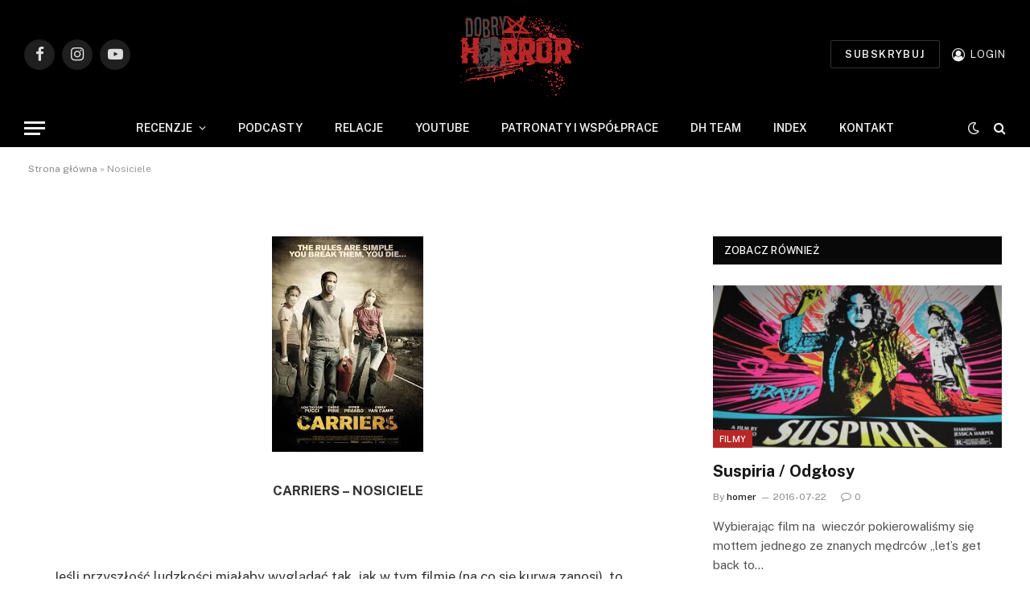

--- FILE ---
content_type: text/html; charset=UTF-8
request_url: https://dobryhorror.pl/nosiciele/
body_size: 24118
content:

<!DOCTYPE html>
<html lang="pl-PL" class="s-light site-s-light">

<head>

	<meta charset="UTF-8" />
	<meta name="viewport" content="width=device-width, initial-scale=1" />
	<meta name='robots' content='index, follow, max-image-preview:large, max-snippet:-1, max-video-preview:-1' />

	<!-- This site is optimized with the Yoast SEO Premium plugin v23.6 (Yoast SEO v26.8) - https://yoast.com/product/yoast-seo-premium-wordpress/ -->
	<title>Nosiciele - DobryHorror.pl</title><link rel="preload" as="font" href="https://dobryhorror.pl/wp-content/themes/smart-mag/css/icons/fonts/ts-icons.woff2?v3.2" type="font/woff2" crossorigin="anonymous" />
	<link rel="canonical" href="https://dobryhorror.pl/nosiciele/" />
	<meta property="og:locale" content="pl_PL" />
	<meta property="og:type" content="article" />
	<meta property="og:title" content="Nosiciele" />
	<meta property="og:description" content="CARRIERS &#8211; NOSICIELE Jeśli przyszłość ludzkości miałaby wyglądać tak, jak w tym filmie (na co się kurwa zanosi), to wolałbym jej nigdy nie doczekać. Nie zdarzyło mi się nigdy, by losy postaci drugoplanowych zajmowały mnie równie mocno, jak losy głównych bohaterów. Tutaj jest jednak kapkę inaczej. Ten obraz, niczym głębokie bagno wciągnął mnie mocno i" />
	<meta property="og:url" content="https://dobryhorror.pl/nosiciele/" />
	<meta property="og:site_name" content="DobryHorror.pl" />
	<meta property="article:publisher" content="https://www.facebook.com/dobryhorror" />
	<meta property="article:published_time" content="2012-09-05T18:31:00+00:00" />
	<meta property="og:image" content="https://encrypted-tbn1.google.com/images?q=tbn:ANd9GcT7KClPmIa5LzDMyuOxyQ3m-rJOD6m4ndTGrZJixdFJzHBKRbinVw" />
	<meta name="author" content="NaTrzeźwoNieWarto" />
	<meta name="twitter:card" content="summary_large_image" />
	<meta name="twitter:label1" content="Napisane przez" />
	<meta name="twitter:data1" content="NaTrzeźwoNieWarto" />
	<meta name="twitter:label2" content="Szacowany czas czytania" />
	<meta name="twitter:data2" content="1 minuta" />
	<script type="application/ld+json" class="yoast-schema-graph">{"@context":"https://schema.org","@graph":[{"@type":"Article","@id":"https://dobryhorror.pl/nosiciele/#article","isPartOf":{"@id":"https://dobryhorror.pl/nosiciele/"},"author":{"name":"NaTrzeźwoNieWarto","@id":"https://dobryhorror.pl/#/schema/person/1113e0d5d012036fcbf8511ce57dcb74"},"headline":"Nosiciele","datePublished":"2012-09-05T18:31:00+00:00","mainEntityOfPage":{"@id":"https://dobryhorror.pl/nosiciele/"},"wordCount":253,"commentCount":0,"publisher":{"@id":"https://dobryhorror.pl/#organization"},"image":{"@id":"https://dobryhorror.pl/nosiciele/#primaryimage"},"thumbnailUrl":"https://encrypted-tbn1.google.com/images?q=tbn:ANd9GcT7KClPmIa5LzDMyuOxyQ3m-rJOD6m4ndTGrZJixdFJzHBKRbinVw","keywords":["1 piwo","postapokalipsa"],"articleSection":{"1":"Filmy","2":"NA TRZEŹWO NIE WARTO","3":"Recenzje"},"inLanguage":"pl-PL","potentialAction":[{"@type":"CommentAction","name":"Comment","target":["https://dobryhorror.pl/nosiciele/#respond"]}]},{"@type":"WebPage","@id":"https://dobryhorror.pl/nosiciele/","url":"https://dobryhorror.pl/nosiciele/","name":"Nosiciele - DobryHorror.pl","isPartOf":{"@id":"https://dobryhorror.pl/#website"},"primaryImageOfPage":{"@id":"https://dobryhorror.pl/nosiciele/#primaryimage"},"image":{"@id":"https://dobryhorror.pl/nosiciele/#primaryimage"},"thumbnailUrl":"https://encrypted-tbn1.google.com/images?q=tbn:ANd9GcT7KClPmIa5LzDMyuOxyQ3m-rJOD6m4ndTGrZJixdFJzHBKRbinVw","datePublished":"2012-09-05T18:31:00+00:00","breadcrumb":{"@id":"https://dobryhorror.pl/nosiciele/#breadcrumb"},"inLanguage":"pl-PL","potentialAction":[{"@type":"ReadAction","target":["https://dobryhorror.pl/nosiciele/"]}]},{"@type":"ImageObject","inLanguage":"pl-PL","@id":"https://dobryhorror.pl/nosiciele/#primaryimage","url":"https://encrypted-tbn1.google.com/images?q=tbn:ANd9GcT7KClPmIa5LzDMyuOxyQ3m-rJOD6m4ndTGrZJixdFJzHBKRbinVw","contentUrl":"https://encrypted-tbn1.google.com/images?q=tbn:ANd9GcT7KClPmIa5LzDMyuOxyQ3m-rJOD6m4ndTGrZJixdFJzHBKRbinVw"},{"@type":"BreadcrumbList","@id":"https://dobryhorror.pl/nosiciele/#breadcrumb","itemListElement":[{"@type":"ListItem","position":1,"name":"Strona główna","item":"https://dobryhorror.pl/"},{"@type":"ListItem","position":2,"name":"Nosiciele"}]},{"@type":"WebSite","@id":"https://dobryhorror.pl/#website","url":"https://dobryhorror.pl/","name":"DobryHorror.pl","description":"Odkryj mroczny świat horroru na DobryHorror.pl! Recenzje, artykuły, premiery filmów i książek grozy. Wejdź do świata strachu już dziś!","publisher":{"@id":"https://dobryhorror.pl/#organization"},"alternateName":"dobryhorror","potentialAction":[{"@type":"SearchAction","target":{"@type":"EntryPoint","urlTemplate":"https://dobryhorror.pl/?s={search_term_string}"},"query-input":{"@type":"PropertyValueSpecification","valueRequired":true,"valueName":"search_term_string"}}],"inLanguage":"pl-PL"},{"@type":"Organization","@id":"https://dobryhorror.pl/#organization","name":"Dobry Horror - największy blog poświęcony tematyce grozy","url":"https://dobryhorror.pl/","logo":{"@type":"ImageObject","inLanguage":"pl-PL","@id":"https://dobryhorror.pl/#/schema/logo/image/","url":"https://dobryhorror.pl/wp-content/uploads/2020/03/logo-3.png","contentUrl":"https://dobryhorror.pl/wp-content/uploads/2020/03/logo-3.png","width":3615,"height":2209,"caption":"Dobry Horror - największy blog poświęcony tematyce grozy"},"image":{"@id":"https://dobryhorror.pl/#/schema/logo/image/"},"sameAs":["https://www.facebook.com/dobryhorror","https://www.instagram.com/dobryhorror/"]},{"@type":"Person","@id":"https://dobryhorror.pl/#/schema/person/1113e0d5d012036fcbf8511ce57dcb74","name":"NaTrzeźwoNieWarto","image":{"@type":"ImageObject","inLanguage":"pl-PL","@id":"https://dobryhorror.pl/#/schema/person/image/","url":"https://secure.gravatar.com/avatar/26d26bbc20f12b2fdb5ad49dfd4b1a473b41fcf4283bdfe74645e5469a9b054e?s=96&d=mm&r=g","contentUrl":"https://secure.gravatar.com/avatar/26d26bbc20f12b2fdb5ad49dfd4b1a473b41fcf4283bdfe74645e5469a9b054e?s=96&d=mm&r=g","caption":"NaTrzeźwoNieWarto"},"url":"https://dobryhorror.pl/author/jakub-pelczar/"}]}</script>
	<!-- / Yoast SEO Premium plugin. -->


<link rel='dns-prefetch' href='//maxcdn.bootstrapcdn.com' />
<link rel='dns-prefetch' href='//fonts.googleapis.com' />
<link rel="alternate" type="application/rss+xml" title="DobryHorror.pl &raquo; Kanał z wpisami" href="https://dobryhorror.pl/feed/" />
<link rel="alternate" type="application/rss+xml" title="DobryHorror.pl &raquo; Kanał z komentarzami" href="https://dobryhorror.pl/comments/feed/" />
<link rel="alternate" type="application/rss+xml" title="DobryHorror.pl &raquo; Nosiciele Kanał z komentarzami" href="https://dobryhorror.pl/nosiciele/feed/" />
<link rel="alternate" title="oEmbed (JSON)" type="application/json+oembed" href="https://dobryhorror.pl/wp-json/oembed/1.0/embed?url=https%3A%2F%2Fdobryhorror.pl%2Fnosiciele%2F" />
<link rel="alternate" title="oEmbed (XML)" type="text/xml+oembed" href="https://dobryhorror.pl/wp-json/oembed/1.0/embed?url=https%3A%2F%2Fdobryhorror.pl%2Fnosiciele%2F&#038;format=xml" />
<style id='wp-img-auto-sizes-contain-inline-css' type='text/css'>
img:is([sizes=auto i],[sizes^="auto," i]){contain-intrinsic-size:3000px 1500px}
/*# sourceURL=wp-img-auto-sizes-contain-inline-css */
</style>

<link rel='stylesheet' id='sbi_styles-css' href='https://dobryhorror.pl/wp-content/plugins/instagram-feed-pro/css/sbi-styles.min.css?ver=6.3.4' type='text/css' media='all' />
<style id='wp-emoji-styles-inline-css' type='text/css'>

	img.wp-smiley, img.emoji {
		display: inline !important;
		border: none !important;
		box-shadow: none !important;
		height: 1em !important;
		width: 1em !important;
		margin: 0 0.07em !important;
		vertical-align: -0.1em !important;
		background: none !important;
		padding: 0 !important;
	}
/*# sourceURL=wp-emoji-styles-inline-css */
</style>
<link rel='stylesheet' id='wp-block-library-css' href='https://dobryhorror.pl/wp-includes/css/dist/block-library/style.min.css?ver=6.9' type='text/css' media='all' />
<style id='classic-theme-styles-inline-css' type='text/css'>
/*! This file is auto-generated */
.wp-block-button__link{color:#fff;background-color:#32373c;border-radius:9999px;box-shadow:none;text-decoration:none;padding:calc(.667em + 2px) calc(1.333em + 2px);font-size:1.125em}.wp-block-file__button{background:#32373c;color:#fff;text-decoration:none}
/*# sourceURL=/wp-includes/css/classic-themes.min.css */
</style>
<style id='global-styles-inline-css' type='text/css'>
:root{--wp--preset--aspect-ratio--square: 1;--wp--preset--aspect-ratio--4-3: 4/3;--wp--preset--aspect-ratio--3-4: 3/4;--wp--preset--aspect-ratio--3-2: 3/2;--wp--preset--aspect-ratio--2-3: 2/3;--wp--preset--aspect-ratio--16-9: 16/9;--wp--preset--aspect-ratio--9-16: 9/16;--wp--preset--color--black: #000000;--wp--preset--color--cyan-bluish-gray: #abb8c3;--wp--preset--color--white: #ffffff;--wp--preset--color--pale-pink: #f78da7;--wp--preset--color--vivid-red: #cf2e2e;--wp--preset--color--luminous-vivid-orange: #ff6900;--wp--preset--color--luminous-vivid-amber: #fcb900;--wp--preset--color--light-green-cyan: #7bdcb5;--wp--preset--color--vivid-green-cyan: #00d084;--wp--preset--color--pale-cyan-blue: #8ed1fc;--wp--preset--color--vivid-cyan-blue: #0693e3;--wp--preset--color--vivid-purple: #9b51e0;--wp--preset--gradient--vivid-cyan-blue-to-vivid-purple: linear-gradient(135deg,rgb(6,147,227) 0%,rgb(155,81,224) 100%);--wp--preset--gradient--light-green-cyan-to-vivid-green-cyan: linear-gradient(135deg,rgb(122,220,180) 0%,rgb(0,208,130) 100%);--wp--preset--gradient--luminous-vivid-amber-to-luminous-vivid-orange: linear-gradient(135deg,rgb(252,185,0) 0%,rgb(255,105,0) 100%);--wp--preset--gradient--luminous-vivid-orange-to-vivid-red: linear-gradient(135deg,rgb(255,105,0) 0%,rgb(207,46,46) 100%);--wp--preset--gradient--very-light-gray-to-cyan-bluish-gray: linear-gradient(135deg,rgb(238,238,238) 0%,rgb(169,184,195) 100%);--wp--preset--gradient--cool-to-warm-spectrum: linear-gradient(135deg,rgb(74,234,220) 0%,rgb(151,120,209) 20%,rgb(207,42,186) 40%,rgb(238,44,130) 60%,rgb(251,105,98) 80%,rgb(254,248,76) 100%);--wp--preset--gradient--blush-light-purple: linear-gradient(135deg,rgb(255,206,236) 0%,rgb(152,150,240) 100%);--wp--preset--gradient--blush-bordeaux: linear-gradient(135deg,rgb(254,205,165) 0%,rgb(254,45,45) 50%,rgb(107,0,62) 100%);--wp--preset--gradient--luminous-dusk: linear-gradient(135deg,rgb(255,203,112) 0%,rgb(199,81,192) 50%,rgb(65,88,208) 100%);--wp--preset--gradient--pale-ocean: linear-gradient(135deg,rgb(255,245,203) 0%,rgb(182,227,212) 50%,rgb(51,167,181) 100%);--wp--preset--gradient--electric-grass: linear-gradient(135deg,rgb(202,248,128) 0%,rgb(113,206,126) 100%);--wp--preset--gradient--midnight: linear-gradient(135deg,rgb(2,3,129) 0%,rgb(40,116,252) 100%);--wp--preset--font-size--small: 13px;--wp--preset--font-size--medium: 20px;--wp--preset--font-size--large: 36px;--wp--preset--font-size--x-large: 42px;--wp--preset--spacing--20: 0.44rem;--wp--preset--spacing--30: 0.67rem;--wp--preset--spacing--40: 1rem;--wp--preset--spacing--50: 1.5rem;--wp--preset--spacing--60: 2.25rem;--wp--preset--spacing--70: 3.38rem;--wp--preset--spacing--80: 5.06rem;--wp--preset--shadow--natural: 6px 6px 9px rgba(0, 0, 0, 0.2);--wp--preset--shadow--deep: 12px 12px 50px rgba(0, 0, 0, 0.4);--wp--preset--shadow--sharp: 6px 6px 0px rgba(0, 0, 0, 0.2);--wp--preset--shadow--outlined: 6px 6px 0px -3px rgb(255, 255, 255), 6px 6px rgb(0, 0, 0);--wp--preset--shadow--crisp: 6px 6px 0px rgb(0, 0, 0);}:where(.is-layout-flex){gap: 0.5em;}:where(.is-layout-grid){gap: 0.5em;}body .is-layout-flex{display: flex;}.is-layout-flex{flex-wrap: wrap;align-items: center;}.is-layout-flex > :is(*, div){margin: 0;}body .is-layout-grid{display: grid;}.is-layout-grid > :is(*, div){margin: 0;}:where(.wp-block-columns.is-layout-flex){gap: 2em;}:where(.wp-block-columns.is-layout-grid){gap: 2em;}:where(.wp-block-post-template.is-layout-flex){gap: 1.25em;}:where(.wp-block-post-template.is-layout-grid){gap: 1.25em;}.has-black-color{color: var(--wp--preset--color--black) !important;}.has-cyan-bluish-gray-color{color: var(--wp--preset--color--cyan-bluish-gray) !important;}.has-white-color{color: var(--wp--preset--color--white) !important;}.has-pale-pink-color{color: var(--wp--preset--color--pale-pink) !important;}.has-vivid-red-color{color: var(--wp--preset--color--vivid-red) !important;}.has-luminous-vivid-orange-color{color: var(--wp--preset--color--luminous-vivid-orange) !important;}.has-luminous-vivid-amber-color{color: var(--wp--preset--color--luminous-vivid-amber) !important;}.has-light-green-cyan-color{color: var(--wp--preset--color--light-green-cyan) !important;}.has-vivid-green-cyan-color{color: var(--wp--preset--color--vivid-green-cyan) !important;}.has-pale-cyan-blue-color{color: var(--wp--preset--color--pale-cyan-blue) !important;}.has-vivid-cyan-blue-color{color: var(--wp--preset--color--vivid-cyan-blue) !important;}.has-vivid-purple-color{color: var(--wp--preset--color--vivid-purple) !important;}.has-black-background-color{background-color: var(--wp--preset--color--black) !important;}.has-cyan-bluish-gray-background-color{background-color: var(--wp--preset--color--cyan-bluish-gray) !important;}.has-white-background-color{background-color: var(--wp--preset--color--white) !important;}.has-pale-pink-background-color{background-color: var(--wp--preset--color--pale-pink) !important;}.has-vivid-red-background-color{background-color: var(--wp--preset--color--vivid-red) !important;}.has-luminous-vivid-orange-background-color{background-color: var(--wp--preset--color--luminous-vivid-orange) !important;}.has-luminous-vivid-amber-background-color{background-color: var(--wp--preset--color--luminous-vivid-amber) !important;}.has-light-green-cyan-background-color{background-color: var(--wp--preset--color--light-green-cyan) !important;}.has-vivid-green-cyan-background-color{background-color: var(--wp--preset--color--vivid-green-cyan) !important;}.has-pale-cyan-blue-background-color{background-color: var(--wp--preset--color--pale-cyan-blue) !important;}.has-vivid-cyan-blue-background-color{background-color: var(--wp--preset--color--vivid-cyan-blue) !important;}.has-vivid-purple-background-color{background-color: var(--wp--preset--color--vivid-purple) !important;}.has-black-border-color{border-color: var(--wp--preset--color--black) !important;}.has-cyan-bluish-gray-border-color{border-color: var(--wp--preset--color--cyan-bluish-gray) !important;}.has-white-border-color{border-color: var(--wp--preset--color--white) !important;}.has-pale-pink-border-color{border-color: var(--wp--preset--color--pale-pink) !important;}.has-vivid-red-border-color{border-color: var(--wp--preset--color--vivid-red) !important;}.has-luminous-vivid-orange-border-color{border-color: var(--wp--preset--color--luminous-vivid-orange) !important;}.has-luminous-vivid-amber-border-color{border-color: var(--wp--preset--color--luminous-vivid-amber) !important;}.has-light-green-cyan-border-color{border-color: var(--wp--preset--color--light-green-cyan) !important;}.has-vivid-green-cyan-border-color{border-color: var(--wp--preset--color--vivid-green-cyan) !important;}.has-pale-cyan-blue-border-color{border-color: var(--wp--preset--color--pale-cyan-blue) !important;}.has-vivid-cyan-blue-border-color{border-color: var(--wp--preset--color--vivid-cyan-blue) !important;}.has-vivid-purple-border-color{border-color: var(--wp--preset--color--vivid-purple) !important;}.has-vivid-cyan-blue-to-vivid-purple-gradient-background{background: var(--wp--preset--gradient--vivid-cyan-blue-to-vivid-purple) !important;}.has-light-green-cyan-to-vivid-green-cyan-gradient-background{background: var(--wp--preset--gradient--light-green-cyan-to-vivid-green-cyan) !important;}.has-luminous-vivid-amber-to-luminous-vivid-orange-gradient-background{background: var(--wp--preset--gradient--luminous-vivid-amber-to-luminous-vivid-orange) !important;}.has-luminous-vivid-orange-to-vivid-red-gradient-background{background: var(--wp--preset--gradient--luminous-vivid-orange-to-vivid-red) !important;}.has-very-light-gray-to-cyan-bluish-gray-gradient-background{background: var(--wp--preset--gradient--very-light-gray-to-cyan-bluish-gray) !important;}.has-cool-to-warm-spectrum-gradient-background{background: var(--wp--preset--gradient--cool-to-warm-spectrum) !important;}.has-blush-light-purple-gradient-background{background: var(--wp--preset--gradient--blush-light-purple) !important;}.has-blush-bordeaux-gradient-background{background: var(--wp--preset--gradient--blush-bordeaux) !important;}.has-luminous-dusk-gradient-background{background: var(--wp--preset--gradient--luminous-dusk) !important;}.has-pale-ocean-gradient-background{background: var(--wp--preset--gradient--pale-ocean) !important;}.has-electric-grass-gradient-background{background: var(--wp--preset--gradient--electric-grass) !important;}.has-midnight-gradient-background{background: var(--wp--preset--gradient--midnight) !important;}.has-small-font-size{font-size: var(--wp--preset--font-size--small) !important;}.has-medium-font-size{font-size: var(--wp--preset--font-size--medium) !important;}.has-large-font-size{font-size: var(--wp--preset--font-size--large) !important;}.has-x-large-font-size{font-size: var(--wp--preset--font-size--x-large) !important;}
:where(.wp-block-post-template.is-layout-flex){gap: 1.25em;}:where(.wp-block-post-template.is-layout-grid){gap: 1.25em;}
:where(.wp-block-term-template.is-layout-flex){gap: 1.25em;}:where(.wp-block-term-template.is-layout-grid){gap: 1.25em;}
:where(.wp-block-columns.is-layout-flex){gap: 2em;}:where(.wp-block-columns.is-layout-grid){gap: 2em;}
:root :where(.wp-block-pullquote){font-size: 1.5em;line-height: 1.6;}
/*# sourceURL=global-styles-inline-css */
</style>
<link rel='stylesheet' id='awsm-team-css-css' href='https://dobryhorror.pl/wp-content/plugins/awsm-team-pro/css/team.min.css?ver=1.11.1' type='text/css' media='all' />
<link rel='stylesheet' id='contact-form-7-css' href='https://dobryhorror.pl/wp-content/plugins/contact-form-7/includes/css/styles.css?ver=6.1.4' type='text/css' media='all' />
<link rel='stylesheet' id='fontawesome-css' href='https://maxcdn.bootstrapcdn.com/font-awesome/4.7.0/css/font-awesome.min.css?ver=2.8.6' type='text/css' media='all' />
<link rel='stylesheet' id='wpos-slick-style-css' href='https://dobryhorror.pl/wp-content/plugins/wp-team-showcase-and-slider/assets/css/slick.css?ver=2.8.6' type='text/css' media='all' />
<link rel='stylesheet' id='wpos-magnific-popup-style-css' href='https://dobryhorror.pl/wp-content/plugins/wp-team-showcase-and-slider/assets/css/magnific-popup.css?ver=2.8.6' type='text/css' media='all' />
<link rel='stylesheet' id='tsas-public-style-css' href='https://dobryhorror.pl/wp-content/plugins/wp-team-showcase-and-slider/assets/css/wp-tsas-public.css?ver=2.8.6' type='text/css' media='all' />
<link rel='stylesheet' id='wpg-main-style-css' href='https://dobryhorror.pl/wp-content/plugins/wp_glossary/assets/css/style.css?ver=6.9' type='text/css' media='all' />
<link rel='stylesheet' id='wpg-tooltipster-style-css' href='https://dobryhorror.pl/wp-content/plugins/wp_glossary/assets/css/tooltipster/tooltipster.css?ver=6.9' type='text/css' media='all' />
<link rel='stylesheet' id='smartmag-core-css' href='https://dobryhorror.pl/wp-content/themes/smart-mag/style.css?ver=10.3.2' type='text/css' media='all' />
<style id='smartmag-core-inline-css' type='text/css'>
:root { --c-main: #b82727;
--c-main-rgb: 184,39,39;
--main-width: 1400px; }


/*# sourceURL=smartmag-core-inline-css */
</style>
<link rel='stylesheet' id='smartmag-fonts-css' href='https://fonts.googleapis.com/css?family=Public+Sans%3A400%2C400i%2C500%2C600%2C700&#038;display=swap' type='text/css' media='all' />
<link rel='stylesheet' id='smartmag-magnific-popup-css' href='https://dobryhorror.pl/wp-content/themes/smart-mag/css/lightbox.css?ver=10.3.2' type='text/css' media='all' />
<link rel='stylesheet' id='smartmag-icons-css' href='https://dobryhorror.pl/wp-content/themes/smart-mag/css/icons/icons.css?ver=10.3.2' type='text/css' media='all' />
<script type="text/javascript" id="smartmag-lazy-inline-js-after">
/* <![CDATA[ */
/**
 * @copyright ThemeSphere
 * @preserve
 */
var BunyadLazy={};BunyadLazy.load=function(){function a(e,n){var t={};e.dataset.bgset&&e.dataset.sizes?(t.sizes=e.dataset.sizes,t.srcset=e.dataset.bgset):t.src=e.dataset.bgsrc,function(t){var a=t.dataset.ratio;if(0<a){const e=t.parentElement;if(e.classList.contains("media-ratio")){const n=e.style;n.getPropertyValue("--a-ratio")||(n.paddingBottom=100/a+"%")}}}(e);var a,o=document.createElement("img");for(a in o.onload=function(){var t="url('"+(o.currentSrc||o.src)+"')",a=e.style;a.backgroundImage!==t&&requestAnimationFrame(()=>{a.backgroundImage=t,n&&n()}),o.onload=null,o.onerror=null,o=null},o.onerror=o.onload,t)o.setAttribute(a,t[a]);o&&o.complete&&0<o.naturalWidth&&o.onload&&o.onload()}function e(t){t.dataset.loaded||a(t,()=>{document.dispatchEvent(new Event("lazyloaded")),t.dataset.loaded=1})}function n(t){"complete"===document.readyState?t():window.addEventListener("load",t)}return{initEarly:function(){var t,a=()=>{document.querySelectorAll(".img.bg-cover:not(.lazyload)").forEach(e)};"complete"!==document.readyState?(t=setInterval(a,150),n(()=>{a(),clearInterval(t)})):a()},callOnLoad:n,initBgImages:function(t){t&&n(()=>{document.querySelectorAll(".img.bg-cover").forEach(e)})},bgLoad:a}}(),BunyadLazy.load.initEarly();
//# sourceURL=smartmag-lazy-inline-js-after
/* ]]> */
</script>
<script type="text/javascript" src="https://dobryhorror.pl/wp-includes/js/jquery/jquery.min.js?ver=3.7.1" id="jquery-core-js"></script>
<script type="text/javascript" src="https://dobryhorror.pl/wp-includes/js/jquery/jquery-migrate.min.js?ver=3.4.1" id="jquery-migrate-js"></script>
<script type="text/javascript" src="https://dobryhorror.pl/wp-content/plugins/wp_glossary/assets/js/mixitup.min.js?ver=6.9" id="wpg-mixitup-script-js"></script>
<script type="text/javascript" src="https://dobryhorror.pl/wp-content/plugins/wp_glossary/assets/js/jquery.tooltipster.min.js?ver=6.9" id="wpg-tooltipster-script-js"></script>
<script type="text/javascript" id="wpg-main-script-js-extra">
/* <![CDATA[ */
var wpg = {"animation":"1","is_tooltip":"1","tooltip_theme":"default","tooltip_animation":"fade","tooltip_position":"top","tooltip_is_arrow":"1","tooltip_min_width":"250","tooltip_max_width":"500","tooltip_speed":"350","tooltip_delay":"200","tooltip_is_touch_devices":"1"};
//# sourceURL=wpg-main-script-js-extra
/* ]]> */
</script>
<script type="text/javascript" src="https://dobryhorror.pl/wp-content/plugins/wp_glossary/assets/js/scripts.js?ver=6.9" id="wpg-main-script-js"></script>
<link rel="https://api.w.org/" href="https://dobryhorror.pl/wp-json/" /><link rel="alternate" title="JSON" type="application/json" href="https://dobryhorror.pl/wp-json/wp/v2/posts/943" /><link rel="EditURI" type="application/rsd+xml" title="RSD" href="https://dobryhorror.pl/xmlrpc.php?rsd" />
<meta name="generator" content="WordPress 6.9" />
<link rel='shortlink' href='https://dobryhorror.pl/?p=943' />
<style type="text/css">
				.wpg-list-block h3 {
					background-color:#f4f4f4;
					color:#777777;
					;
				}
			</style>
		<script>
		var BunyadSchemeKey = 'bunyad-scheme';
		(() => {
			const d = document.documentElement;
			const c = d.classList;
			var scheme = localStorage.getItem(BunyadSchemeKey);
			
			if (scheme) {
				d.dataset.origClass = c;
				scheme === 'dark' ? c.remove('s-light', 'site-s-light') : c.remove('s-dark', 'site-s-dark');
				c.add('site-s-' + scheme, 's-' + scheme);
			}
		})();
		</script>
		<meta name="generator" content="Elementor 3.34.3; features: additional_custom_breakpoints; settings: css_print_method-external, google_font-enabled, font_display-auto">
			<style>
				.e-con.e-parent:nth-of-type(n+4):not(.e-lazyloaded):not(.e-no-lazyload),
				.e-con.e-parent:nth-of-type(n+4):not(.e-lazyloaded):not(.e-no-lazyload) * {
					background-image: none !important;
				}
				@media screen and (max-height: 1024px) {
					.e-con.e-parent:nth-of-type(n+3):not(.e-lazyloaded):not(.e-no-lazyload),
					.e-con.e-parent:nth-of-type(n+3):not(.e-lazyloaded):not(.e-no-lazyload) * {
						background-image: none !important;
					}
				}
				@media screen and (max-height: 640px) {
					.e-con.e-parent:nth-of-type(n+2):not(.e-lazyloaded):not(.e-no-lazyload),
					.e-con.e-parent:nth-of-type(n+2):not(.e-lazyloaded):not(.e-no-lazyload) * {
						background-image: none !important;
					}
				}
			</style>
			<link rel="icon" href="https://dobryhorror.pl/wp-content/uploads/2020/03/cropped-dobry-horror-logo-png-32x32.png" sizes="32x32" />
<link rel="icon" href="https://dobryhorror.pl/wp-content/uploads/2020/03/cropped-dobry-horror-logo-png-192x192.png" sizes="192x192" />
<link rel="apple-touch-icon" href="https://dobryhorror.pl/wp-content/uploads/2020/03/cropped-dobry-horror-logo-png-180x180.png" />
<meta name="msapplication-TileImage" content="https://dobryhorror.pl/wp-content/uploads/2020/03/cropped-dobry-horror-logo-png-270x270.png" />
		<style type="text/css" id="wp-custom-css">
			.yotu-videos {
  float: left;
  width: 100%;
  padding: 0px 0 0;
  position: relative;
}

.yotu-playlist {
  display: block;
  clear: both;
  width: 100%;
  padding: 0px 0;
  position: relative;
}

.awsm-grid figure img {
  width: 100%;
  display: block;
  position: relative;
  margin: 0;
  border: none;
  max-width: 100%;
  height: 400px;
}		</style>
		

</head>

<body class="wp-singular post-template-default single single-post postid-943 single-format-standard wp-theme-smart-mag right-sidebar post-layout-cover post-cat-1 has-lb has-lb-sm ts-img-hov-fade layout-normal elementor-default elementor-kit-6">



<div class="main-wrap">

	
<div class="off-canvas-backdrop"></div>
<div class="mobile-menu-container off-canvas s-dark hide-widgets-sm" id="off-canvas">

	<div class="off-canvas-head">
		<a href="#" class="close">
			<span class="visuallyhidden">Close Menu</span>
			<i class="tsi tsi-times"></i>
		</a>

		<div class="ts-logo">
			<img class="logo-mobile logo-image logo-image-dark" src="https://dobryhorror.pl/wp-content/uploads/2022/10/logo-3.png" width="1808" height="1105" alt="DobryHorror.pl"/><img class="logo-mobile logo-image" src="https://dobryhorror.pl/wp-content/uploads/2020/03/logo.png" width="150" height="99" alt="DobryHorror.pl"/>		</div>
	</div>

	<div class="off-canvas-content">

					<ul class="mobile-menu"></ul>
		
		
		
		<div class="spc-social-block spc-social spc-social-b smart-head-social">
		
			
				<a href="https://www.facebook.com/dobryhorror" class="link service s-facebook" target="_blank" rel="nofollow noopener">
					<i class="icon tsi tsi-facebook"></i>					<span class="visuallyhidden">Facebook</span>
				</a>
									
			
				<a href="https://www.instagram.com/dobryhorror" class="link service s-instagram" target="_blank" rel="nofollow noopener">
					<i class="icon tsi tsi-instagram"></i>					<span class="visuallyhidden">Instagram</span>
				</a>
									
			
				<a href="https://www.youtube.com/channel/UCg85Im9FBBztmmH0k2tOZ3g" class="link service s-youtube" target="_blank" rel="nofollow noopener">
					<i class="icon tsi tsi-youtube-play"></i>					<span class="visuallyhidden">YouTube</span>
				</a>
									
			
		</div>

		
	</div>

</div>
<div class="smart-head smart-head-legacy smart-head-main" id="smart-head" data-sticky="auto" data-sticky-type="smart" data-sticky-full>
	
	<div class="smart-head-row smart-head-mid smart-head-row-3 s-dark smart-head-row-full">

		<div class="inner wrap">

							
				<div class="items items-left ">
				
		<div class="spc-social-block spc-social spc-social-b smart-head-social">
		
			
				<a href="https://www.facebook.com/dobryhorror" class="link service s-facebook" target="_blank" rel="nofollow noopener">
					<i class="icon tsi tsi-facebook"></i>					<span class="visuallyhidden">Facebook</span>
				</a>
									
			
				<a href="https://www.instagram.com/dobryhorror" class="link service s-instagram" target="_blank" rel="nofollow noopener">
					<i class="icon tsi tsi-instagram"></i>					<span class="visuallyhidden">Instagram</span>
				</a>
									
			
				<a href="https://www.youtube.com/channel/UCg85Im9FBBztmmH0k2tOZ3g" class="link service s-youtube" target="_blank" rel="nofollow noopener">
					<i class="icon tsi tsi-youtube-play"></i>					<span class="visuallyhidden">YouTube</span>
				</a>
									
			
		</div>

						</div>

							
				<div class="items items-center ">
					<a href="https://dobryhorror.pl/" title="DobryHorror.pl" rel="home" class="logo-link ts-logo logo-is-image">
		<span>
			
				
					<img src="https://dobryhorror.pl/wp-content/uploads/2020/03/logo.png" class="logo-image logo-image-dark" alt="DobryHorror.pl" width="300" height="198"/><img src="https://dobryhorror.pl/wp-content/uploads/2020/03/logo.png" class="logo-image" alt="DobryHorror.pl" width="300" height="198"/>
									 
					</span>
	</a>				</div>

							
				<div class="items items-right ">
				
	<a href="https://www.youtube.com/channel/UCg85Im9FBBztmmH0k2tOZ3g" class="ts-button ts-button-alt ts-button1" target="_blank" rel="noopener">
		SUBSKRYBUJ	</a>


	<a href="#auth-modal" class="auth-link has-icon">
					<i class="icon tsi tsi-user-circle-o"></i>
		
					<span class="label">Login</span>
			</a>

				</div>

						
		</div>
	</div>

	
	<div class="smart-head-row smart-head-bot smart-head-row-3 s-dark has-center-nav smart-head-row-full">

		<div class="inner wrap">

							
				<div class="items items-left ">
				
<button class="offcanvas-toggle has-icon" type="button" aria-label="Menu">
	<span class="hamburger-icon hamburger-icon-a">
		<span class="inner"></span>
	</span>
</button>				</div>

							
				<div class="items items-center ">
					<div class="nav-wrap">
		<nav class="navigation navigation-main nav-hov-a">
			<ul id="menu-main-menu" class="menu"><li id="menu-item-10866" class="menu-item menu-item-type-custom menu-item-object-custom menu-item-has-children menu-item-10866"><a href="#">Recenzje</a>
<ul class="sub-menu">
	<li id="menu-item-10817" class="menu-item menu-item-type-taxonomy menu-item-object-category current-post-ancestor current-menu-parent current-post-parent menu-cat-26 menu-item-10817"><a href="https://dobryhorror.pl/kategoria/filmy/">Filmy</a></li>
	<li id="menu-item-10818" class="menu-item menu-item-type-taxonomy menu-item-object-category menu-cat-152 menu-item-10818"><a href="https://dobryhorror.pl/kategoria/gry/">Gry</a></li>
	<li id="menu-item-10820" class="menu-item menu-item-type-taxonomy menu-item-object-category menu-cat-94 menu-item-10820"><a href="https://dobryhorror.pl/kategoria/literatura/">Literatura</a></li>
	<li id="menu-item-10823" class="menu-item menu-item-type-taxonomy menu-item-object-category menu-cat-669 menu-item-10823"><a href="https://dobryhorror.pl/kategoria/roznosci/">Różności</a></li>
	<li id="menu-item-10819" class="menu-item menu-item-type-taxonomy menu-item-object-category menu-cat-212 menu-item-10819"><a href="https://dobryhorror.pl/kategoria/inne/">Inne</a></li>
	<li id="menu-item-10821" class="menu-item menu-item-type-taxonomy menu-item-object-category current-post-ancestor current-menu-parent current-post-parent menu-cat-27 menu-item-10821"><a href="https://dobryhorror.pl/kategoria/na-trzezwo-nie-warto/">NTNW</a></li>
</ul>
</li>
<li id="menu-item-10849" class="menu-item menu-item-type-post_type menu-item-object-page menu-item-10849"><a href="https://dobryhorror.pl/podcasty-dobryhorror/">Podcasty</a></li>
<li id="menu-item-12561" class="menu-item menu-item-type-taxonomy menu-item-object-category menu-cat-888 menu-item-12561"><a href="https://dobryhorror.pl/kategoria/relacje/">Relacje</a></li>
<li id="menu-item-10850" class="menu-item menu-item-type-post_type menu-item-object-page menu-item-10850"><a href="https://dobryhorror.pl/kanal-youtube/">YouTube</a></li>
<li id="menu-item-11172" class="menu-item menu-item-type-taxonomy menu-item-object-category menu-cat-824 menu-item-11172"><a href="https://dobryhorror.pl/kategoria/patronaty/">PATRONATY i WSPÓŁPRACE</a></li>
<li id="menu-item-11514" class="menu-item menu-item-type-post_type menu-item-object-page menu-item-11514"><a href="https://dobryhorror.pl/rodzina-dh/">DH TEAM</a></li>
<li id="menu-item-10733" class="menu-item menu-item-type-post_type menu-item-object-page menu-item-10733"><a href="https://dobryhorror.pl/index/">Index</a></li>
<li id="menu-item-11201" class="menu-item menu-item-type-post_type menu-item-object-page menu-item-11201"><a href="https://dobryhorror.pl/kontakt/">Kontakt</a></li>
</ul>		</nav>
	</div>
				</div>

							
				<div class="items items-right ">
				
<div class="scheme-switcher has-icon-only">
	<a href="#" class="toggle is-icon toggle-dark" title="Switch to Dark Design - easier on eyes.">
		<i class="icon tsi tsi-moon"></i>
	</a>
	<a href="#" class="toggle is-icon toggle-light" title="Switch to Light Design.">
		<i class="icon tsi tsi-bright"></i>
	</a>
</div>

	<a href="#" class="search-icon has-icon-only is-icon" title="Search">
		<i class="tsi tsi-search"></i>
	</a>

				</div>

						
		</div>
	</div>

	</div>
<div class="smart-head smart-head-a smart-head-mobile" id="smart-head-mobile" data-sticky="mid" data-sticky-type="smart" data-sticky-full>
	
	<div class="smart-head-row smart-head-mid smart-head-row-3 s-dark smart-head-row-full">

		<div class="inner wrap">

							
				<div class="items items-left ">
				
<button class="offcanvas-toggle has-icon" type="button" aria-label="Menu">
	<span class="hamburger-icon hamburger-icon-a">
		<span class="inner"></span>
	</span>
</button>				</div>

							
				<div class="items items-center ">
					<a href="https://dobryhorror.pl/" title="DobryHorror.pl" rel="home" class="logo-link ts-logo logo-is-image">
		<span>
			
									<img class="logo-mobile logo-image logo-image-dark" src="https://dobryhorror.pl/wp-content/uploads/2022/10/logo-3.png" width="1808" height="1105" alt="DobryHorror.pl"/><img class="logo-mobile logo-image" src="https://dobryhorror.pl/wp-content/uploads/2020/03/logo.png" width="150" height="99" alt="DobryHorror.pl"/>									 
					</span>
	</a>				</div>

							
				<div class="items items-right ">
				

	<a href="#" class="search-icon has-icon-only is-icon" title="Search">
		<i class="tsi tsi-search"></i>
	</a>

				</div>

						
		</div>
	</div>

	</div>
<nav class="breadcrumbs is-full-width breadcrumbs-a" id="breadcrumb"><div class="inner ts-contain "><span><span><a href="https://dobryhorror.pl/">Strona główna</a></span> » <span class="breadcrumb_last" aria-current="page">Nosiciele</span></span></div></nav>
<div class="main ts-contain cf right-sidebar">
	
			
<div class="post-wrap">
	<section class="the-post-header post-cover">
	
			<div class="featured">
					
								
										
					<div class="overlay s-dark">	
					<div class="post-meta post-meta-a post-meta-left post-meta-single has-below"><div class="post-meta-items meta-above"><span class="meta-item cat-labels">
						
						<a href="https://dobryhorror.pl/kategoria/bez-kategorii/" class="category term-color-1" rel="category">Bez kategorii</a>
					</span>
					</div><h1 class="is-title post-title">Nosiciele</h1><div class="post-meta-items meta-below has-author-img"><span class="meta-item post-author has-img"><img alt='NaTrzeźwoNieWarto' src='https://secure.gravatar.com/avatar/26d26bbc20f12b2fdb5ad49dfd4b1a473b41fcf4283bdfe74645e5469a9b054e?s=32&#038;d=mm&#038;r=g' srcset='https://secure.gravatar.com/avatar/26d26bbc20f12b2fdb5ad49dfd4b1a473b41fcf4283bdfe74645e5469a9b054e?s=64&#038;d=mm&#038;r=g 2x' class='avatar avatar-32 photo' height='32' width='32' decoding='async'/><span class="by">By</span> <a href="https://dobryhorror.pl/author/jakub-pelczar/" title="Wpisy od NaTrzeźwoNieWarto" rel="author">NaTrzeźwoNieWarto</a></span><span class="meta-item has-next-icon date"><time class="post-date" datetime="2012-09-05T20:31:00+02:00">2012-09-05</time></span><span class="has-next-icon meta-item comments has-icon"><a href="https://dobryhorror.pl/nosiciele/#respond"><i class="tsi tsi-comment-o"></i>Brak komentarzy</a></span><span class="meta-item read-time has-icon"><i class="tsi tsi-clock"></i>2 Mins Read</span></div></div>	
					</div>				
					
							</div>
	
	</section>
	
	
	<div class="ts-row">
		<div class="col-8 main-content">
			<div class="the-post s-post-cover">

				<article id="post-943" class="post-943 post type-post status-publish format-standard category-bez-kategorii category-filmy category-na-trzezwo-nie-warto category-recenzja tag-1-piwo tag-postapokalipsa">
					
<div class="post-content-wrap">
	
	<div class="post-content cf entry-content content-spacious">

		
				
		<div class="separator" style="clear: both; text-align: center;">
<a href="https://encrypted-tbn1.google.com/images?q=tbn:ANd9GcT7KClPmIa5LzDMyuOxyQ3m-rJOD6m4ndTGrZJixdFJzHBKRbinVw" imageanchor="1" style="margin-left: 1em; margin-right: 1em;"><img decoding="async" border="0" src="https://encrypted-tbn1.google.com/images?q=tbn:ANd9GcT7KClPmIa5LzDMyuOxyQ3m-rJOD6m4ndTGrZJixdFJzHBKRbinVw" /></a></div>
<p></p>
<div style="text-align: center;">
<b>CARRIERS &#8211; NOSICIELE</b></div>
<div style="text-align: center;">
<b><br />
</b></div>
<div style="text-align: center;">
<div style="text-align: left;">
Jeśli przyszłość ludzkości miałaby wyglądać tak, jak w tym filmie (na co się kurwa zanosi), to wolałbym jej nigdy nie doczekać. Nie zdarzyło mi się nigdy, by losy postaci drugoplanowych zajmowały mnie równie mocno, jak losy głównych bohaterów. Tutaj jest jednak kapkę inaczej. Ten obraz, niczym głębokie bagno wciągnął mnie mocno i nie puszczał aż do samego końca.</div>
</div>
<div style="text-align: center;">
<div style="text-align: left;">
</div>
</div>
<div style="text-align: center;">
<div style="text-align: left;">
Nie ma tutaj brutalnych scen, maszerujących stad nieumarłych i hektolitrów krwi, wylewających się na ekran monitora. Jest za to duchota, minimalizm i atmosfera, których tak często brakuje w najnowszych produkcjach.&nbsp;</div>
</div>
<div style="text-align: center;">
<div style="text-align: left;">
</div>
</div>
<div style="text-align: center;">
<div style="text-align: left;">
Już mówię o co biega. Grupka młodych ludzi, którzy muszą jakoś odnaleźć się w świecie splugawionym zarazą, stara się przeżyć robiąc to, co zapewni im jak najdłuższe przetrwanie, pomimo tego, że nie zawsze stać ich na luksus humanitarnych zachowań. Przypadkowe spotkania, w których uczestniczą podczas swej podróży, dają im szansę na to, by zachować swoje człowieczeństwo lub całkowicie je zatracić.</div>
</div>
<div style="text-align: center;">
<div style="text-align: left;">
</div>
</div>
<div style="text-align: center;">
<div style="text-align: left;">
Ponura, przytłaczająca, zadziwiająco prawdziwa opowieść, której biegowi będziemy się przyglądać, pozostaje z nami na długo po zakończeniu seansu. Nie wiem czy ten obraz wywrze na was takie wrażenie jak na mnie, ale myślę, że osoby, które potrafią &#8222;docenić&#8221; dramat jednostki, znajdą tutaj coś dla siebie.</div>
</div>
<div style="text-align: center;">
<div style="text-align: left;">
</div>
</div>
<div style="text-align: center;">
Dla zainteresowanych:</div>
<div style="text-align: center;">
<a href="http://www.youtube.com/watch?v=IwH4bxNK8Os">http://www.youtube.com/watch?v=IwH4bxNK8Os</a> </div>
<div style="text-align: center;">
</div>
<div style="text-align: center;">
Werdykt:</div>
<div style="text-align: center;">
</div>
<div style="text-align: center;">
<div class="separator" style="clear: both; text-align: center;">
<a href="http://2.bp.blogspot.com/-1wQLZ_bOjzw/VizSwFvyOHI/AAAAAAAAD14/sREpmxs0pbQ/s1600/1%2Bpiwo.jpg" imageanchor="1" style="margin-left: 1em; margin-right: 1em;"><img fetchpriority="high" decoding="async" border="0" height="252" src="http://dobryhorror.pl/wp-content/uploads/2012/09/1piwo-14.jpg" width="400" /></a></div>
<div class="separator" style="clear: both; text-align: center;">
</div>
<p></div>

				
		
		
		
	</div>
</div>
	
	<div class="the-post-tags"><a href="https://dobryhorror.pl/tag/1-piwo/" rel="tag">1 piwo</a> <a href="https://dobryhorror.pl/tag/postapokalipsa/" rel="tag">postapokalipsa</a></div>
				</article>

				
	
	<div class="post-share-bot">
		<span class="info">Share.</span>
		
		<span class="share-links spc-social spc-social-colors spc-social-bg">

			
			
				<a href="https://www.facebook.com/sharer.php?u=https%3A%2F%2Fdobryhorror.pl%2Fnosiciele%2F" class="service s-facebook tsi tsi-facebook" 
					title="Share on Facebook" target="_blank" rel="nofollow noopener">
					<span class="visuallyhidden">Facebook</span>

									</a>
					
			
				<a href="https://twitter.com/intent/tweet?url=https%3A%2F%2Fdobryhorror.pl%2Fnosiciele%2F&#038;text=Nosiciele" class="service s-twitter tsi tsi-twitter" 
					title="Share on X (Twitter)" target="_blank" rel="nofollow noopener">
					<span class="visuallyhidden">Twitter</span>

									</a>
					
			
				<a href="https://pinterest.com/pin/create/button/?url=https%3A%2F%2Fdobryhorror.pl%2Fnosiciele%2F&#038;media=&#038;description=Nosiciele" class="service s-pinterest tsi tsi-pinterest" 
					title="Share on Pinterest" target="_blank" rel="nofollow noopener">
					<span class="visuallyhidden">Pinterest</span>

									</a>
					
			
				<a href="https://www.linkedin.com/shareArticle?mini=true&#038;url=https%3A%2F%2Fdobryhorror.pl%2Fnosiciele%2F" class="service s-linkedin tsi tsi-linkedin" 
					title="Share on LinkedIn" target="_blank" rel="nofollow noopener">
					<span class="visuallyhidden">LinkedIn</span>

									</a>
					
			
				<a href="https://www.tumblr.com/share/link?url=https%3A%2F%2Fdobryhorror.pl%2Fnosiciele%2F&#038;name=Nosiciele" class="service s-tumblr tsi tsi-tumblr" 
					title="Share on Tumblr" target="_blank" rel="nofollow noopener">
					<span class="visuallyhidden">Tumblr</span>

									</a>
					
			
				<a href="https://wa.me/?text=Nosiciele%20https%3A%2F%2Fdobryhorror.pl%2Fnosiciele%2F" class="service s-whatsapp tsi tsi-whatsapp" 
					title="Share on WhatsApp" target="_blank" rel="nofollow noopener">
					<span class="visuallyhidden">WhatsApp</span>

									</a>
					
			
				<a href="mailto:?subject=Nosiciele&#038;body=https%3A%2F%2Fdobryhorror.pl%2Fnosiciele%2F" class="service s-email tsi tsi-envelope-o" 
					title="Share via Email" target="_blank" rel="nofollow noopener">
					<span class="visuallyhidden">Email</span>

									</a>
					
			
			
		</span>
	</div>
	


	<section class="navigate-posts">
	
		<div class="previous">
					<span class="main-color title"><i class="tsi tsi-chevron-left"></i> Previous Article</span><span class="link"><a href="https://dobryhorror.pl/arachnofobia/" rel="prev">Arachnofobia</a></span>
				</div>
		<div class="next">
					<span class="main-color title">Next Article <i class="tsi tsi-chevron-right"></i></span><span class="link"><a href="https://dobryhorror.pl/troglodyta/" rel="next">Troglodyta</a></span>
				</div>		
	</section>


					
				<div class="comments">
					
	

			<div class="ts-comments-show">
			<a href="#" class="ts-button ts-button-b">
				Add A Comment			</a>
		</div>
	

	<div id="comments">
		<div class="comments-area ts-comments-hidden">

		
	
		<div id="respond" class="comment-respond">
		<div id="reply-title" class="h-tag comment-reply-title"><span class="heading">Leave A Reply</span> <small><a rel="nofollow" id="cancel-comment-reply-link" href="/nosiciele/#respond" style="display:none;">Cancel Reply</a></small></div><form action="https://dobryhorror.pl/wp-comments-post.php" method="post" id="commentform" class="comment-form">
			<p>
				<textarea name="comment" id="comment" cols="45" rows="8" aria-required="true" placeholder="Your Comment"  maxlength="65525" required="required"></textarea>
			</p><p class="form-field comment-form-author"><input id="author" name="author" type="text" placeholder="Name *" value="" size="30" maxlength="245" required='required' /></p>
<p class="form-field comment-form-email"><input id="email" name="email" type="email" placeholder="Email *" value="" size="30" maxlength="100" required='required' /></p>
<p class="form-field comment-form-url"><input id="url" name="url" type="text" inputmode="url" placeholder="Website" value="" size="30" maxlength="200" /></p>

		<p class="comment-form-cookies-consent">
			<input id="wp-comment-cookies-consent" name="wp-comment-cookies-consent" type="checkbox" value="yes" />
			<label for="wp-comment-cookies-consent">Save my name, email, and website in this browser for the next time I comment.
			</label>
		</p>
<p class="form-submit"><input name="submit" type="submit" id="comment-submit" class="submit" value="Post Comment" /> <input type='hidden' name='comment_post_ID' value='943' id='comment_post_ID' />
<input type='hidden' name='comment_parent' id='comment_parent' value='0' />
</p><p style="display: none;"><input type="hidden" id="akismet_comment_nonce" name="akismet_comment_nonce" value="87bfc388e7" /></p><p style="display: none !important;" class="akismet-fields-container" data-prefix="ak_"><label>&#916;<textarea name="ak_hp_textarea" cols="45" rows="8" maxlength="100"></textarea></label><input type="hidden" id="ak_js_1" name="ak_js" value="102"/><script>document.getElementById( "ak_js_1" ).setAttribute( "value", ( new Date() ).getTime() );</script></p></form>	</div><!-- #respond -->
			</div>
	</div><!-- #comments -->
				</div>

			</div>
		</div>

				
	
	<aside class="col-4 main-sidebar has-sep" data-sticky="1">
	
			<div class="inner theiaStickySidebar">
		
			
		<div id="smartmag-block-grid-3" class="widget ts-block-widget smartmag-widget-grid">		
		<div class="block">
					<section class="block-wrap block-grid block-sc mb-none" data-id="1">

			<div class="widget-title block-head block-head-ac block-head block-head-ac block-head-g is-left has-style"><h5 class="heading">Zobacz również</h5></div>	
			<div class="block-content">
					
	<div class="loop loop-grid loop-grid-base grid grid-1 md:grid-1 xs:grid-1">

					
<article class="l-post grid-post grid-base-post">

	
			<div class="media">

		
			<a href="https://dobryhorror.pl/suspiria-odglosy/" class="image-link media-ratio ratio-16-9" title="Suspiria / Odgłosy"><span data-bgsrc="https://dobryhorror.pl/wp-content/uploads/2016/07/suspiria-450x238.jpg" class="img bg-cover wp-post-image attachment-bunyad-medium size-bunyad-medium lazyload" data-bgset="https://dobryhorror.pl/wp-content/uploads/2016/07/suspiria-450x238.jpg 450w, https://dobryhorror.pl/wp-content/uploads/2016/07/suspiria-300x159.jpg 300w, https://dobryhorror.pl/wp-content/uploads/2016/07/suspiria-768x407.jpg 768w, https://dobryhorror.pl/wp-content/uploads/2016/07/suspiria-150x79.jpg 150w, https://dobryhorror.pl/wp-content/uploads/2016/07/suspiria.jpg 850w" data-sizes="(max-width: 440px) 100vw, 440px"></span></a>			
			
			
							
				<span class="cat-labels cat-labels-overlay c-overlay p-bot-left">
				<a href="https://dobryhorror.pl/kategoria/filmy/" class="category term-color-26" rel="category" tabindex="-1">Filmy</a>
			</span>
						
			
		
		</div>
	

	
		<div class="content">

			<div class="post-meta post-meta-a has-below"><h2 class="is-title post-title"><a href="https://dobryhorror.pl/suspiria-odglosy/">Suspiria / Odgłosy</a></h2><div class="post-meta-items meta-below"><span class="meta-item post-author"><span class="by">By</span> <a href="https://dobryhorror.pl/author/homer/" title="Wpisy od homer" rel="author">homer</a></span><span class="meta-item has-next-icon date"><span class="date-link"><time class="post-date" datetime="2016-07-22T17:34:11+02:00">2016-07-22</time></span></span><span class="meta-item comments has-icon"><a href="https://dobryhorror.pl/suspiria-odglosy/#respond"><i class="tsi tsi-comment-o"></i>0</a></span></div></div>			
						
				<div class="excerpt">
					<p>Wybierając film na  wieczór pokierowaliśmy się mottem jednego ze znanych mędrców &#8222;let&#8217;s get back to&hellip;</p>
				</div>
			
			
			
		</div>

	
</article>					
<article class="l-post grid-post grid-base-post">

	
			<div class="media">

		
			<a href="https://dobryhorror.pl/plewy/" class="image-link media-ratio ratio-16-9" title="Plewy"><span data-bgsrc="https://dobryhorror.pl/wp-content/uploads/2016/09/elvira_3040911-450x309.jpg" class="img bg-cover wp-post-image attachment-bunyad-medium size-bunyad-medium lazyload" data-bgset="https://dobryhorror.pl/wp-content/uploads/2016/09/elvira_3040911-450x309.jpg 450w, https://dobryhorror.pl/wp-content/uploads/2016/09/elvira_3040911-1024x704.jpg 1024w, https://dobryhorror.pl/wp-content/uploads/2016/09/elvira_3040911-768x528.jpg 768w, https://dobryhorror.pl/wp-content/uploads/2016/09/elvira_3040911-1536x1056.jpg 1536w, https://dobryhorror.pl/wp-content/uploads/2016/09/elvira_3040911-1200x825.jpg 1200w, https://dobryhorror.pl/wp-content/uploads/2016/09/elvira_3040911.jpg 1600w" data-sizes="(max-width: 440px) 100vw, 440px"></span></a>			
			
			
							
				<span class="cat-labels cat-labels-overlay c-overlay p-bot-left">
				<a href="https://dobryhorror.pl/kategoria/bez-kategorii/" class="category term-color-1" rel="category" tabindex="-1">Bez kategorii</a>
			</span>
						
			
		
		</div>
	

	
		<div class="content">

			<div class="post-meta post-meta-a has-below"><h2 class="is-title post-title"><a href="https://dobryhorror.pl/plewy/">Plewy</a></h2><div class="post-meta-items meta-below"><span class="meta-item post-author"><span class="by">By</span> <a href="https://dobryhorror.pl/author/jakub-pelczar/" title="Wpisy od NaTrzeźwoNieWarto" rel="author">NaTrzeźwoNieWarto</a></span><span class="meta-item has-next-icon date"><span class="date-link"><time class="post-date" datetime="2014-01-27T19:23:00+01:00">2014-01-27</time></span></span><span class="meta-item comments has-icon"><a href="https://dobryhorror.pl/plewy/#respond"><i class="tsi tsi-comment-o"></i>0</a></span></div></div>			
						
				<div class="excerpt">
					<p>HUSK &#8211; PLEWY Wszędobylski kukurydz, szmacianka przybita do krzyża i wierne Allahowi wrony, działające w&hellip;</p>
				</div>
			
			
			
		</div>

	
</article>					
<article class="l-post grid-post grid-base-post">

	
			<div class="media">

		
			<a href="https://dobryhorror.pl/smierc-nadejdzie-dzis-happy-death-day/" class="image-link media-ratio ratio-16-9" title="Śmierć nadejdzie dziś / Happy death day"><span data-bgsrc="https://dobryhorror.pl/wp-content/uploads/2017/12/36396954853_97b16111ba_b-450x138.jpg" class="img bg-cover wp-post-image attachment-bunyad-medium size-bunyad-medium lazyload"></span></a>			
			
			
							
				<span class="cat-labels cat-labels-overlay c-overlay p-bot-left">
				<a href="https://dobryhorror.pl/kategoria/filmy/" class="category term-color-26" rel="category" tabindex="-1">Filmy</a>
			</span>
						
			
		
		</div>
	

	
		<div class="content">

			<div class="post-meta post-meta-a has-below"><h2 class="is-title post-title"><a href="https://dobryhorror.pl/smierc-nadejdzie-dzis-happy-death-day/">Śmierć nadejdzie dziś / Happy death day</a></h2><div class="post-meta-items meta-below"><span class="meta-item post-author"><span class="by">By</span> <a href="https://dobryhorror.pl/author/homer/" title="Wpisy od homer" rel="author">homer</a></span><span class="meta-item has-next-icon date"><span class="date-link"><time class="post-date" datetime="2017-12-23T16:14:41+01:00">2017-12-23</time></span></span><span class="meta-item comments has-icon"><a href="https://dobryhorror.pl/smierc-nadejdzie-dzis-happy-death-day/#respond"><i class="tsi tsi-comment-o"></i>0</a></span></div></div>			
						
				<div class="excerpt">
					<p>W drugiej połowie 2017 roku dzięki trailerom moją uwagę przykuły trzy horrory. Pierwszym jest &#8222;To&#8221;,&hellip;</p>
				</div>
			
			
			
		</div>

	
</article>					
<article class="l-post grid-post grid-base-post">

	
			<div class="media">

		
			<a href="https://dobryhorror.pl/the-backwater-gospel/" class="image-link media-ratio ratio-16-9" title="The Backwater gospel"><span data-bgsrc="https://dobryhorror.pl/wp-content/uploads/2012/12/7372014.6-1.jpg" class="img bg-cover wp-post-image attachment-large size-large lazyload"></span></a>			
			
			
							
				<span class="cat-labels cat-labels-overlay c-overlay p-bot-left">
				<a href="https://dobryhorror.pl/kategoria/bez-kategorii/" class="category term-color-1" rel="category" tabindex="-1">Bez kategorii</a>
			</span>
						
			
		
		</div>
	

	
		<div class="content">

			<div class="post-meta post-meta-a has-below"><h2 class="is-title post-title"><a href="https://dobryhorror.pl/the-backwater-gospel/">The Backwater gospel</a></h2><div class="post-meta-items meta-below"><span class="meta-item post-author"><span class="by">By</span> <a href="https://dobryhorror.pl/author/jakub-pelczar/" title="Wpisy od NaTrzeźwoNieWarto" rel="author">NaTrzeźwoNieWarto</a></span><span class="meta-item has-next-icon date"><span class="date-link"><time class="post-date" datetime="2012-12-28T13:31:00+01:00">2012-12-28</time></span></span><span class="meta-item comments has-icon"><a href="https://dobryhorror.pl/the-backwater-gospel/#respond"><i class="tsi tsi-comment-o"></i>0</a></span></div></div>			
						
				<div class="excerpt">
					<p>THE BACKWATER GOSPEL Zajebista kreska, niedługi czas trwania, świetny klimat i czadowa końcówka. W zasadzie&hellip;</p>
				</div>
			
			
			
		</div>

	
</article>					
<article class="l-post grid-post grid-base-post">

	
			<div class="media">

		
			<a href="https://dobryhorror.pl/klinika-strachu/" class="image-link media-ratio ratio-16-9" title="Klinika strachu"><span data-bgsrc="https://dobryhorror.pl/wp-content/uploads/2016/07/5a-450x225.png" class="img bg-cover wp-post-image attachment-bunyad-medium size-bunyad-medium lazyload"></span></a>			
			
			
							
				<span class="cat-labels cat-labels-overlay c-overlay p-bot-left">
				<a href="https://dobryhorror.pl/kategoria/bez-kategorii/" class="category term-color-1" rel="category" tabindex="-1">Bez kategorii</a>
			</span>
						
			
		
		</div>
	

	
		<div class="content">

			<div class="post-meta post-meta-a has-below"><h2 class="is-title post-title"><a href="https://dobryhorror.pl/klinika-strachu/">Klinika strachu</a></h2><div class="post-meta-items meta-below"><span class="meta-item post-author"><span class="by">By</span> <a href="https://dobryhorror.pl/author/jakub-pelczar/" title="Wpisy od NaTrzeźwoNieWarto" rel="author">NaTrzeźwoNieWarto</a></span><span class="meta-item has-next-icon date"><span class="date-link"><time class="post-date" datetime="2015-09-22T09:01:00+02:00">2015-09-22</time></span></span><span class="meta-item comments has-icon"><a href="https://dobryhorror.pl/klinika-strachu/#comments"><i class="tsi tsi-comment-o"></i>2</a></span></div></div>			
						
				<div class="excerpt">
					<p>FEAR CLINIC &#8211; KLINIKA STRACHU Kumpel &#8222;polecając&#8221; mi ten film od razu zapowiedział, że podchodził&hellip;</p>
				</div>
			
			
			
		</div>

	
</article>		
	</div>

		
			</div>

		</section>
				</div>

		</div><div id="bunyad-social-1" class="widget widget-social-b">		<div class="spc-social-follow spc-social-follow-b spc-social-colors spc-social-bg">
			<ul class="services grid grid-2 md:grid-4 sm:grid-2" itemscope itemtype="http://schema.org/Organization">
				<link itemprop="url" href="https://dobryhorror.pl/">
								
				<li class="service-wrap">

					<a href="https://facebook.com/https://www.facebook.com/dobryhorror" class="service service-link s-facebook" target="_blank" itemprop="sameAs" rel="nofollow noopener">
						<i class="the-icon tsi tsi-facebook"></i>
						<span class="label">Facebook</span>

							
					</a>

				</li>
				
								
				<li class="service-wrap">

					<a href="https://instagram.com/https://www.instagram.com/dobryhorror/" class="service service-link s-instagram" target="_blank" itemprop="sameAs" rel="nofollow noopener">
						<i class="the-icon tsi tsi-instagram"></i>
						<span class="label">Instagram</span>

							
					</a>

				</li>
				
								
				<li class="service-wrap">

					<a href="https://www.youtube.com/channel/UCg85Im9FBBztmmH0k2tOZ3g" class="service service-link s-youtube" target="_blank" itemprop="sameAs" rel="nofollow noopener">
						<i class="the-icon tsi tsi-youtube-play"></i>
						<span class="label">YouTube</span>

							
					</a>

				</li>
				
							</ul>
		</div>
		
		</div>		</div>
	
	</aside>
	
	</div>
</div> <!-- .post-wrap -->
	</div>

			<footer class="main-footer cols-gap-lg footer-bold s-dark">

						<div class="upper-footer bold-footer-upper">
			<div class="ts-contain wrap">
				<div class="widgets row cf">
					<div class="widget col-12 sbi-feed-widget">
<div id="sb_instagram"  class="sbi sbi_mob_col_1 sbi_tab_col_2 sbi_col_10 sbi_width_resp sbi-theme sbi-default_theme sbi-style-regular" style="padding-bottom: 10px;" data-post-style="regular" data-feedid="*2"  data-res="auto" data-cols="10" data-colsmobile="1" data-colstablet="2" data-num="10" data-nummobile="6" data-header-size="medium" data-item-padding="5" data-shortcode-atts="{&quot;feed&quot;:&quot;2&quot;}"  data-postid="943" data-locatornonce="6ee4286fd3" data-options="{&quot;grid&quot;:true,&quot;avatars&quot;:{&quot;dobryhorror&quot;:&quot;&quot;,&quot;LCLdobryhorror&quot;:0},&quot;lightboxcomments&quot;:20,&quot;colsmobile&quot;:1,&quot;colstablet&quot;:&quot;2&quot;}" data-sbi-flags="favorLocal">

<div class="sb_instagram_header sbi_feed_type_user sbi_medium sbi_no_avatar"  >
    <a class="sbi_header_link" target="_blank" rel="nofollow noopener" href="https://www.instagram.com/dobryhorror/" title="@dobryhorror">
        <div class="sbi_header_text sbi_no_info sbi_no_bio">
			<div class="sbi_header_img" 
    >
            <div class="sbi_header_hashtag_icon">
            <svg  class="sbi_new_logo fa-instagram fa-w-14" aria-hidden="true" data-fa-processed="" data-prefix="fab" data-icon="instagram" role="img" viewBox="0 0 448 512">
                <path fill="currentColor" d="M224.1 141c-63.6 0-114.9 51.3-114.9 114.9s51.3 114.9 114.9 114.9S339 319.5 339 255.9 287.7 141 224.1 141zm0 189.6c-41.1 0-74.7-33.5-74.7-74.7s33.5-74.7 74.7-74.7 74.7 33.5 74.7 74.7-33.6 74.7-74.7 74.7zm146.4-194.3c0 14.9-12 26.8-26.8 26.8-14.9 0-26.8-12-26.8-26.8s12-26.8 26.8-26.8 26.8 12 26.8 26.8zm76.1 27.2c-1.7-35.9-9.9-67.7-36.2-93.9-26.2-26.2-58-34.4-93.9-36.2-37-2.1-147.9-2.1-184.9 0-35.8 1.7-67.6 9.9-93.9 36.1s-34.4 58-36.2 93.9c-2.1 37-2.1 147.9 0 184.9 1.7 35.9 9.9 67.7 36.2 93.9s58 34.4 93.9 36.2c37 2.1 147.9 2.1 184.9 0 35.9-1.7 67.7-9.9 93.9-36.2 26.2-26.2 34.4-58 36.2-93.9 2.1-37 2.1-147.8 0-184.8zM398.8 388c-7.8 19.6-22.9 34.7-42.6 42.6-29.5 11.7-99.5 9-132.1 9s-102.7 2.6-132.1-9c-19.6-7.8-34.7-22.9-42.6-42.6-11.7-29.5-9-99.5-9-132.1s-2.6-102.7 9-132.1c7.8-19.6 22.9-34.7 42.6-42.6 29.5-11.7 99.5-9 132.1-9s102.7-2.6 132.1 9c19.6 7.8 34.7 22.9 42.6 42.6 11.7 29.5 9 99.5 9 132.1s2.7 102.7-9 132.1z"></path>
            </svg>        </div>

    </div>

            <div class="sbi_feedtheme_header_text">
				<div class="sbi_feedtheme_title_wrapper">
					<h3>
						dobryhorror					</h3>

											<p class="sbi_bio_info" >
							            <span class="sbi_posts_count" >
            <svg class="svg-inline--fa fa-image fa-w-16" aria-hidden="true" data-fa-processed="" data-prefix="far" data-icon="image" role="presentation" xmlns="http://www.w3.org/2000/svg" viewBox="0 0 512 512"><path fill="currentColor" d="M464 448H48c-26.51 0-48-21.49-48-48V112c0-26.51 21.49-48 48-48h416c26.51 0 48 21.49 48 48v288c0 26.51-21.49 48-48 48zM112 120c-30.928 0-56 25.072-56 56s25.072 56 56 56 56-25.072 56-56-25.072-56-56-56zM64 384h384V272l-87.515-87.515c-4.686-4.686-12.284-4.686-16.971 0L208 320l-55.515-55.515c-4.686-4.686-12.284-4.686-16.971 0L64 336v48z"></path></svg>0        </span>
    
    
    
    
    
						</p>
					
				</div>

							</div>

        </div>

    </a>

	</div>

    <div id="sbi_images" style="gap: 10px;">
		<div class="sbi_item sbi_type_image sbi_new sbi_transition" id="sbi_17932099703944315" data-date="1730457391" data-numcomments="0">
    <div class="sbi_inner_wrap" >
        
		<div class="sbi_photo_wrap" >
            
    <div   class="sbi_link " >
        <div class="sbi_hover_top">
            
                <p class="sbi_username">
        <a target="_blank" rel="nofollow noopener" href="https://www.instagram.com/dobryhorror/">
	    
            dobryhorror        </a>

    
    </p>

            
        </div>
        
                    <a class="sbi_instagram_link" target="_blank" rel="nofollow noopener" title="Instagram" href="https://www.instagram.com/p/DB01xwkNlMu/">
                <span class="sbi-screenreader">View</span>
                <svg class="svg-inline--fa fa-instagram fa-w-14" aria-hidden="true" data-fa-processed="" aria-label="Instagram" data-prefix="fab" data-icon="instagram" role="img" viewBox="0 0 448 512">
	                <path fill="currentColor" d="M224.1 141c-63.6 0-114.9 51.3-114.9 114.9s51.3 114.9 114.9 114.9S339 319.5 339 255.9 287.7 141 224.1 141zm0 189.6c-41.1 0-74.7-33.5-74.7-74.7s33.5-74.7 74.7-74.7 74.7 33.5 74.7 74.7-33.6 74.7-74.7 74.7zm146.4-194.3c0 14.9-12 26.8-26.8 26.8-14.9 0-26.8-12-26.8-26.8s12-26.8 26.8-26.8 26.8 12 26.8 26.8zm76.1 27.2c-1.7-35.9-9.9-67.7-36.2-93.9-26.2-26.2-58-34.4-93.9-36.2-37-2.1-147.9-2.1-184.9 0-35.8 1.7-67.6 9.9-93.9 36.1s-34.4 58-36.2 93.9c-2.1 37-2.1 147.9 0 184.9 1.7 35.9 9.9 67.7 36.2 93.9s58 34.4 93.9 36.2c37 2.1 147.9 2.1 184.9 0 35.9-1.7 67.7-9.9 93.9-36.2 26.2-26.2 34.4-58 36.2-93.9 2.1-37 2.1-147.8 0-184.8zM398.8 388c-7.8 19.6-22.9 34.7-42.6 42.6-29.5 11.7-99.5 9-132.1 9s-102.7 2.6-132.1-9c-19.6-7.8-34.7-22.9-42.6-42.6-11.7-29.5-9-99.5-9-132.1s-2.6-102.7 9-132.1c7.8-19.6 22.9-34.7 42.6-42.6 29.5-11.7 99.5-9 132.1-9s102.7-2.6 132.1 9c19.6 7.8 34.7 22.9 42.6 42.6 11.7 29.5 9 99.5 9 132.1s2.7 102.7-9 132.1z"></path>
	            </svg>            </a>
        
        <div class="sbi_hover_bottom  sbi-no-caption">

                            <p>
                                            <span class="sbi_date" >
                            <svg  class="svg-inline--fa fa-clock fa-w-16" aria-hidden="true" data-fa-processed="" data-prefix="far" data-icon="clock" role="presentation" xmlns="http://www.w3.org/2000/svg" viewBox="0 0 512 512"><path fill="currentColor" d="M256 8C119 8 8 119 8 256s111 248 248 248 248-111 248-248S393 8 256 8zm0 448c-110.5 0-200-89.5-200-200S145.5 56 256 56s200 89.5 200 200-89.5 200-200 200zm61.8-104.4l-84.9-61.7c-3.1-2.3-4.9-5.9-4.9-9.7V116c0-6.6 5.4-12 12-12h32c6.6 0 12 5.4 12 12v141.7l66.8 48.6c5.4 3.9 6.5 11.4 2.6 16.8L334.6 349c-3.9 5.3-11.4 6.5-16.8 2.6z"></path></svg>                            Lis 1                        </span>
                                    </p>
            
            
        </div>

        <a class="sbi_link_area nofancybox" rel="nofollow noopener" href="https://scontent-waw2-2.cdninstagram.com/v/t51.29350-15/465263839_1089546415869429_3743128981528217049_n.heic?stp=dst-jpg_tt6&#038;_nc_cat=102&#038;ccb=1-7&#038;_nc_sid=18de74&#038;_nc_ohc=Is6COvCHU_AQ7kNvgEStweI&#038;_nc_zt=23&#038;_nc_ht=scontent-waw2-2.cdninstagram.com&#038;edm=ANo9K5cEAAAA&#038;_nc_gid=AjT6rr0ZCgVkZr33xoPXatf&#038;oh=00_AYCgZCuN0lf7J2CeqTIN0oFUSWGovAE7ILHQMrNfacDGQg&#038;oe=67560BA5" data-lightbox-sbi="" data-title="" data-video="" data-carousel="" data-id="sbi_17932099703944315" data-user="dobryhorror" data-url="https://www.instagram.com/p/DB01xwkNlMu/" data-avatar="" data-account-type="business" data-iframe='' data-media-type="feed" data-posted-on="" data-custom-avatar="">
            <span class="sbi-screenreader">
                Open            </span>
                    </a>
    </div>

    <a class="sbi_photo" target="_blank" rel="nofollow noopener" href="https://www.instagram.com/p/DB01xwkNlMu/" data-full-res="https://scontent-waw2-2.cdninstagram.com/v/t51.29350-15/465263839_1089546415869429_3743128981528217049_n.heic?stp=dst-jpg_tt6&#038;_nc_cat=102&#038;ccb=1-7&#038;_nc_sid=18de74&#038;_nc_ohc=Is6COvCHU_AQ7kNvgEStweI&#038;_nc_zt=23&#038;_nc_ht=scontent-waw2-2.cdninstagram.com&#038;edm=ANo9K5cEAAAA&#038;_nc_gid=AjT6rr0ZCgVkZr33xoPXatf&#038;oh=00_AYCgZCuN0lf7J2CeqTIN0oFUSWGovAE7ILHQMrNfacDGQg&#038;oe=67560BA5" data-img-src-set="{&quot;d&quot;:&quot;https:\/\/scontent-waw2-2.cdninstagram.com\/v\/t51.29350-15\/465263839_1089546415869429_3743128981528217049_n.heic?stp=dst-jpg_tt6&amp;_nc_cat=102&amp;ccb=1-7&amp;_nc_sid=18de74&amp;_nc_ohc=Is6COvCHU_AQ7kNvgEStweI&amp;_nc_zt=23&amp;_nc_ht=scontent-waw2-2.cdninstagram.com&amp;edm=ANo9K5cEAAAA&amp;_nc_gid=AjT6rr0ZCgVkZr33xoPXatf&amp;oh=00_AYCgZCuN0lf7J2CeqTIN0oFUSWGovAE7ILHQMrNfacDGQg&amp;oe=67560BA5&quot;,&quot;150&quot;:&quot;https:\/\/scontent-waw2-2.cdninstagram.com\/v\/t51.29350-15\/465263839_1089546415869429_3743128981528217049_n.heic?stp=dst-jpg_tt6&amp;_nc_cat=102&amp;ccb=1-7&amp;_nc_sid=18de74&amp;_nc_ohc=Is6COvCHU_AQ7kNvgEStweI&amp;_nc_zt=23&amp;_nc_ht=scontent-waw2-2.cdninstagram.com&amp;edm=ANo9K5cEAAAA&amp;_nc_gid=AjT6rr0ZCgVkZr33xoPXatf&amp;oh=00_AYCgZCuN0lf7J2CeqTIN0oFUSWGovAE7ILHQMrNfacDGQg&amp;oe=67560BA5&quot;,&quot;320&quot;:&quot;https:\/\/scontent-waw2-2.cdninstagram.com\/v\/t51.29350-15\/465263839_1089546415869429_3743128981528217049_n.heic?stp=dst-jpg_tt6&amp;_nc_cat=102&amp;ccb=1-7&amp;_nc_sid=18de74&amp;_nc_ohc=Is6COvCHU_AQ7kNvgEStweI&amp;_nc_zt=23&amp;_nc_ht=scontent-waw2-2.cdninstagram.com&amp;edm=ANo9K5cEAAAA&amp;_nc_gid=AjT6rr0ZCgVkZr33xoPXatf&amp;oh=00_AYCgZCuN0lf7J2CeqTIN0oFUSWGovAE7ILHQMrNfacDGQg&amp;oe=67560BA5&quot;,&quot;640&quot;:&quot;https:\/\/scontent-waw2-2.cdninstagram.com\/v\/t51.29350-15\/465263839_1089546415869429_3743128981528217049_n.heic?stp=dst-jpg_tt6&amp;_nc_cat=102&amp;ccb=1-7&amp;_nc_sid=18de74&amp;_nc_ohc=Is6COvCHU_AQ7kNvgEStweI&amp;_nc_zt=23&amp;_nc_ht=scontent-waw2-2.cdninstagram.com&amp;edm=ANo9K5cEAAAA&amp;_nc_gid=AjT6rr0ZCgVkZr33xoPXatf&amp;oh=00_AYCgZCuN0lf7J2CeqTIN0oFUSWGovAE7ILHQMrNfacDGQg&amp;oe=67560BA5&quot;}">
        <img src="https://dobryhorror.pl/wp-content/plugins/instagram-feed-pro/img/placeholder.png" alt="Instagram post 17932099703944315">
    </a>
</div>




	    
        <div class="sbi_info_wrapper">
            <div class="sbi_info  sbi-no-caption">

		        
                <div class="sbi_meta_wrap">
		        
				                </div>
            </div>
        </div>
    </div>

    <div class="sbi-divider"></div>
</div>
<div class="sbi_item sbi_type_image sbi_new sbi_transition" id="sbi_18045424927955666" data-date="1727101351" data-numcomments="0">
    <div class="sbi_inner_wrap" >
        
		<div class="sbi_photo_wrap" >
            
    <div   class="sbi_link " >
        <div class="sbi_hover_top">
            
                <p class="sbi_username">
        <a target="_blank" rel="nofollow noopener" href="https://www.instagram.com/dobryhorror/">
	    
            dobryhorror        </a>

    
    </p>

            
        </div>
        
                    <a class="sbi_instagram_link" target="_blank" rel="nofollow noopener" title="Instagram" href="https://www.instagram.com/p/DAQ0o6stn0v/">
                <span class="sbi-screenreader">View</span>
                <svg class="svg-inline--fa fa-instagram fa-w-14" aria-hidden="true" data-fa-processed="" aria-label="Instagram" data-prefix="fab" data-icon="instagram" role="img" viewBox="0 0 448 512">
	                <path fill="currentColor" d="M224.1 141c-63.6 0-114.9 51.3-114.9 114.9s51.3 114.9 114.9 114.9S339 319.5 339 255.9 287.7 141 224.1 141zm0 189.6c-41.1 0-74.7-33.5-74.7-74.7s33.5-74.7 74.7-74.7 74.7 33.5 74.7 74.7-33.6 74.7-74.7 74.7zm146.4-194.3c0 14.9-12 26.8-26.8 26.8-14.9 0-26.8-12-26.8-26.8s12-26.8 26.8-26.8 26.8 12 26.8 26.8zm76.1 27.2c-1.7-35.9-9.9-67.7-36.2-93.9-26.2-26.2-58-34.4-93.9-36.2-37-2.1-147.9-2.1-184.9 0-35.8 1.7-67.6 9.9-93.9 36.1s-34.4 58-36.2 93.9c-2.1 37-2.1 147.9 0 184.9 1.7 35.9 9.9 67.7 36.2 93.9s58 34.4 93.9 36.2c37 2.1 147.9 2.1 184.9 0 35.9-1.7 67.7-9.9 93.9-36.2 26.2-26.2 34.4-58 36.2-93.9 2.1-37 2.1-147.8 0-184.8zM398.8 388c-7.8 19.6-22.9 34.7-42.6 42.6-29.5 11.7-99.5 9-132.1 9s-102.7 2.6-132.1-9c-19.6-7.8-34.7-22.9-42.6-42.6-11.7-29.5-9-99.5-9-132.1s-2.6-102.7 9-132.1c7.8-19.6 22.9-34.7 42.6-42.6 29.5-11.7 99.5-9 132.1-9s102.7-2.6 132.1 9c19.6 7.8 34.7 22.9 42.6 42.6 11.7 29.5 9 99.5 9 132.1s2.7 102.7-9 132.1z"></path>
	            </svg>            </a>
        
        <div class="sbi_hover_bottom ">

                            <p>
                                            <span class="sbi_date" >
                            <svg  class="svg-inline--fa fa-clock fa-w-16" aria-hidden="true" data-fa-processed="" data-prefix="far" data-icon="clock" role="presentation" xmlns="http://www.w3.org/2000/svg" viewBox="0 0 512 512"><path fill="currentColor" d="M256 8C119 8 8 119 8 256s111 248 248 248 248-111 248-248S393 8 256 8zm0 448c-110.5 0-200-89.5-200-200S145.5 56 256 56s200 89.5 200 200-89.5 200-200 200zm61.8-104.4l-84.9-61.7c-3.1-2.3-4.9-5.9-4.9-9.7V116c0-6.6 5.4-12 12-12h32c6.6 0 12 5.4 12 12v141.7l66.8 48.6c5.4 3.9 6.5 11.4 2.6 16.8L334.6 349c-3.9 5.3-11.4 6.5-16.8 2.6z"></path></svg>                            Wrz 23                        </span>
                                    </p>
            
            
        </div>

        <a class="sbi_link_area nofancybox" rel="nofollow noopener" href="https://scontent-waw2-2.cdninstagram.com/v/t51.29350-15/460935980_525938596853129_8415495391131483123_n.heic?stp=dst-jpg&#038;_nc_cat=105&#038;ccb=1-7&#038;_nc_sid=18de74&#038;_nc_ohc=PLSopHjS2tgQ7kNvgEVL1NP&#038;_nc_zt=23&#038;_nc_ht=scontent-waw2-2.cdninstagram.com&#038;edm=ANo9K5cEAAAA&#038;_nc_gid=AjT6rr0ZCgVkZr33xoPXatf&#038;oh=00_AYAqcrs-R6oTh77N6TefFXyyHuSmM5QY2k57StxkTKK8Kg&#038;oe=67561637" data-lightbox-sbi="" data-title="No proszę,  o tym też nie słyszałem  #kochamantykwariaty" data-video="" data-carousel="" data-id="sbi_18045424927955666" data-user="dobryhorror" data-url="https://www.instagram.com/p/DAQ0o6stn0v/" data-avatar="" data-account-type="business" data-iframe='' data-media-type="feed" data-posted-on="" data-custom-avatar="">
            <span class="sbi-screenreader">
                Open            </span>
                    </a>
    </div>

    <a class="sbi_photo" target="_blank" rel="nofollow noopener" href="https://www.instagram.com/p/DAQ0o6stn0v/" data-full-res="https://scontent-waw2-2.cdninstagram.com/v/t51.29350-15/460935980_525938596853129_8415495391131483123_n.heic?stp=dst-jpg&#038;_nc_cat=105&#038;ccb=1-7&#038;_nc_sid=18de74&#038;_nc_ohc=PLSopHjS2tgQ7kNvgEVL1NP&#038;_nc_zt=23&#038;_nc_ht=scontent-waw2-2.cdninstagram.com&#038;edm=ANo9K5cEAAAA&#038;_nc_gid=AjT6rr0ZCgVkZr33xoPXatf&#038;oh=00_AYAqcrs-R6oTh77N6TefFXyyHuSmM5QY2k57StxkTKK8Kg&#038;oe=67561637" data-img-src-set="{&quot;d&quot;:&quot;https:\/\/scontent-waw2-2.cdninstagram.com\/v\/t51.29350-15\/460935980_525938596853129_8415495391131483123_n.heic?stp=dst-jpg&amp;_nc_cat=105&amp;ccb=1-7&amp;_nc_sid=18de74&amp;_nc_ohc=PLSopHjS2tgQ7kNvgEVL1NP&amp;_nc_zt=23&amp;_nc_ht=scontent-waw2-2.cdninstagram.com&amp;edm=ANo9K5cEAAAA&amp;_nc_gid=AjT6rr0ZCgVkZr33xoPXatf&amp;oh=00_AYAqcrs-R6oTh77N6TefFXyyHuSmM5QY2k57StxkTKK8Kg&amp;oe=67561637&quot;,&quot;150&quot;:&quot;https:\/\/scontent-waw2-2.cdninstagram.com\/v\/t51.29350-15\/460935980_525938596853129_8415495391131483123_n.heic?stp=dst-jpg&amp;_nc_cat=105&amp;ccb=1-7&amp;_nc_sid=18de74&amp;_nc_ohc=PLSopHjS2tgQ7kNvgEVL1NP&amp;_nc_zt=23&amp;_nc_ht=scontent-waw2-2.cdninstagram.com&amp;edm=ANo9K5cEAAAA&amp;_nc_gid=AjT6rr0ZCgVkZr33xoPXatf&amp;oh=00_AYAqcrs-R6oTh77N6TefFXyyHuSmM5QY2k57StxkTKK8Kg&amp;oe=67561637&quot;,&quot;320&quot;:&quot;https:\/\/scontent-waw2-2.cdninstagram.com\/v\/t51.29350-15\/460935980_525938596853129_8415495391131483123_n.heic?stp=dst-jpg&amp;_nc_cat=105&amp;ccb=1-7&amp;_nc_sid=18de74&amp;_nc_ohc=PLSopHjS2tgQ7kNvgEVL1NP&amp;_nc_zt=23&amp;_nc_ht=scontent-waw2-2.cdninstagram.com&amp;edm=ANo9K5cEAAAA&amp;_nc_gid=AjT6rr0ZCgVkZr33xoPXatf&amp;oh=00_AYAqcrs-R6oTh77N6TefFXyyHuSmM5QY2k57StxkTKK8Kg&amp;oe=67561637&quot;,&quot;640&quot;:&quot;https:\/\/scontent-waw2-2.cdninstagram.com\/v\/t51.29350-15\/460935980_525938596853129_8415495391131483123_n.heic?stp=dst-jpg&amp;_nc_cat=105&amp;ccb=1-7&amp;_nc_sid=18de74&amp;_nc_ohc=PLSopHjS2tgQ7kNvgEVL1NP&amp;_nc_zt=23&amp;_nc_ht=scontent-waw2-2.cdninstagram.com&amp;edm=ANo9K5cEAAAA&amp;_nc_gid=AjT6rr0ZCgVkZr33xoPXatf&amp;oh=00_AYAqcrs-R6oTh77N6TefFXyyHuSmM5QY2k57StxkTKK8Kg&amp;oe=67561637&quot;}">
        <img src="https://dobryhorror.pl/wp-content/plugins/instagram-feed-pro/img/placeholder.png" alt="No proszę,  o tym też nie słyszałem  #kochamantykwariaty">
    </a>
</div>




	    
        <div class="sbi_info_wrapper">
            <div class="sbi_info ">

		                            
					<p class="sbi_caption_wrap">
                        <span class="sbi_caption">No proszę,  o tym też nie słyszałem  #kochamantykwariaty                        </span>
						<span class="sbi_expand"> 
							<a href="#"><span class="sbi_more">...</span></a>
						</span>
                    </p>
		        
                <div class="sbi_meta_wrap">
		        
				                </div>
            </div>
        </div>
    </div>

    <div class="sbi-divider"></div>
</div>
<div class="sbi_item sbi_type_image sbi_new sbi_transition" id="sbi_18276661978175406" data-date="1726768806" data-numcomments="0">
    <div class="sbi_inner_wrap" >
        
		<div class="sbi_photo_wrap" >
            
    <div   class="sbi_link " >
        <div class="sbi_hover_top">
            
                <p class="sbi_username">
        <a target="_blank" rel="nofollow noopener" href="https://www.instagram.com/dobryhorror/">
	    
            dobryhorror        </a>

    
    </p>

            
        </div>
        
                    <a class="sbi_instagram_link" target="_blank" rel="nofollow noopener" title="Instagram" href="https://www.instagram.com/p/DAG6XE1NCWa/">
                <span class="sbi-screenreader">View</span>
                <svg class="svg-inline--fa fa-instagram fa-w-14" aria-hidden="true" data-fa-processed="" aria-label="Instagram" data-prefix="fab" data-icon="instagram" role="img" viewBox="0 0 448 512">
	                <path fill="currentColor" d="M224.1 141c-63.6 0-114.9 51.3-114.9 114.9s51.3 114.9 114.9 114.9S339 319.5 339 255.9 287.7 141 224.1 141zm0 189.6c-41.1 0-74.7-33.5-74.7-74.7s33.5-74.7 74.7-74.7 74.7 33.5 74.7 74.7-33.6 74.7-74.7 74.7zm146.4-194.3c0 14.9-12 26.8-26.8 26.8-14.9 0-26.8-12-26.8-26.8s12-26.8 26.8-26.8 26.8 12 26.8 26.8zm76.1 27.2c-1.7-35.9-9.9-67.7-36.2-93.9-26.2-26.2-58-34.4-93.9-36.2-37-2.1-147.9-2.1-184.9 0-35.8 1.7-67.6 9.9-93.9 36.1s-34.4 58-36.2 93.9c-2.1 37-2.1 147.9 0 184.9 1.7 35.9 9.9 67.7 36.2 93.9s58 34.4 93.9 36.2c37 2.1 147.9 2.1 184.9 0 35.9-1.7 67.7-9.9 93.9-36.2 26.2-26.2 34.4-58 36.2-93.9 2.1-37 2.1-147.8 0-184.8zM398.8 388c-7.8 19.6-22.9 34.7-42.6 42.6-29.5 11.7-99.5 9-132.1 9s-102.7 2.6-132.1-9c-19.6-7.8-34.7-22.9-42.6-42.6-11.7-29.5-9-99.5-9-132.1s-2.6-102.7 9-132.1c7.8-19.6 22.9-34.7 42.6-42.6 29.5-11.7 99.5-9 132.1-9s102.7-2.6 132.1 9c19.6 7.8 34.7 22.9 42.6 42.6 11.7 29.5 9 99.5 9 132.1s2.7 102.7-9 132.1z"></path>
	            </svg>            </a>
        
        <div class="sbi_hover_bottom ">

                            <p>
                                            <span class="sbi_date" >
                            <svg  class="svg-inline--fa fa-clock fa-w-16" aria-hidden="true" data-fa-processed="" data-prefix="far" data-icon="clock" role="presentation" xmlns="http://www.w3.org/2000/svg" viewBox="0 0 512 512"><path fill="currentColor" d="M256 8C119 8 8 119 8 256s111 248 248 248 248-111 248-248S393 8 256 8zm0 448c-110.5 0-200-89.5-200-200S145.5 56 256 56s200 89.5 200 200-89.5 200-200 200zm61.8-104.4l-84.9-61.7c-3.1-2.3-4.9-5.9-4.9-9.7V116c0-6.6 5.4-12 12-12h32c6.6 0 12 5.4 12 12v141.7l66.8 48.6c5.4 3.9 6.5 11.4 2.6 16.8L334.6 349c-3.9 5.3-11.4 6.5-16.8 2.6z"></path></svg>                            Wrz 19                        </span>
                                    </p>
            
            
        </div>

        <a class="sbi_link_area nofancybox" rel="nofollow noopener" href="https://scontent-waw2-1.cdninstagram.com/v/t51.29350-15/460435993_1169956897428775_509758993752381328_n.heic?stp=dst-jpg&#038;_nc_cat=108&#038;ccb=1-7&#038;_nc_sid=18de74&#038;_nc_ohc=G-NGlAk72NwQ7kNvgGcef6U&#038;_nc_zt=23&#038;_nc_ht=scontent-waw2-1.cdninstagram.com&#038;edm=ANo9K5cEAAAA&#038;_nc_gid=AjT6rr0ZCgVkZr33xoPXatf&#038;oh=00_AYBLI0SR0Gcsz8m2-0K1z-6uXBsnan1530sUScMznFkt0A&#038;oe=6755FF56" data-lightbox-sbi="" data-title="Właśnie przyszło. Nie ma mnie dla nikogo" data-video="" data-carousel="" data-id="sbi_18276661978175406" data-user="dobryhorror" data-url="https://www.instagram.com/p/DAG6XE1NCWa/" data-avatar="" data-account-type="business" data-iframe='' data-media-type="feed" data-posted-on="" data-custom-avatar="">
            <span class="sbi-screenreader">
                Open            </span>
                    </a>
    </div>

    <a class="sbi_photo" target="_blank" rel="nofollow noopener" href="https://www.instagram.com/p/DAG6XE1NCWa/" data-full-res="https://scontent-waw2-1.cdninstagram.com/v/t51.29350-15/460435993_1169956897428775_509758993752381328_n.heic?stp=dst-jpg&#038;_nc_cat=108&#038;ccb=1-7&#038;_nc_sid=18de74&#038;_nc_ohc=G-NGlAk72NwQ7kNvgGcef6U&#038;_nc_zt=23&#038;_nc_ht=scontent-waw2-1.cdninstagram.com&#038;edm=ANo9K5cEAAAA&#038;_nc_gid=AjT6rr0ZCgVkZr33xoPXatf&#038;oh=00_AYBLI0SR0Gcsz8m2-0K1z-6uXBsnan1530sUScMznFkt0A&#038;oe=6755FF56" data-img-src-set="{&quot;d&quot;:&quot;https:\/\/scontent-waw2-1.cdninstagram.com\/v\/t51.29350-15\/460435993_1169956897428775_509758993752381328_n.heic?stp=dst-jpg&amp;_nc_cat=108&amp;ccb=1-7&amp;_nc_sid=18de74&amp;_nc_ohc=G-NGlAk72NwQ7kNvgGcef6U&amp;_nc_zt=23&amp;_nc_ht=scontent-waw2-1.cdninstagram.com&amp;edm=ANo9K5cEAAAA&amp;_nc_gid=AjT6rr0ZCgVkZr33xoPXatf&amp;oh=00_AYBLI0SR0Gcsz8m2-0K1z-6uXBsnan1530sUScMznFkt0A&amp;oe=6755FF56&quot;,&quot;150&quot;:&quot;https:\/\/scontent-waw2-1.cdninstagram.com\/v\/t51.29350-15\/460435993_1169956897428775_509758993752381328_n.heic?stp=dst-jpg&amp;_nc_cat=108&amp;ccb=1-7&amp;_nc_sid=18de74&amp;_nc_ohc=G-NGlAk72NwQ7kNvgGcef6U&amp;_nc_zt=23&amp;_nc_ht=scontent-waw2-1.cdninstagram.com&amp;edm=ANo9K5cEAAAA&amp;_nc_gid=AjT6rr0ZCgVkZr33xoPXatf&amp;oh=00_AYBLI0SR0Gcsz8m2-0K1z-6uXBsnan1530sUScMznFkt0A&amp;oe=6755FF56&quot;,&quot;320&quot;:&quot;https:\/\/scontent-waw2-1.cdninstagram.com\/v\/t51.29350-15\/460435993_1169956897428775_509758993752381328_n.heic?stp=dst-jpg&amp;_nc_cat=108&amp;ccb=1-7&amp;_nc_sid=18de74&amp;_nc_ohc=G-NGlAk72NwQ7kNvgGcef6U&amp;_nc_zt=23&amp;_nc_ht=scontent-waw2-1.cdninstagram.com&amp;edm=ANo9K5cEAAAA&amp;_nc_gid=AjT6rr0ZCgVkZr33xoPXatf&amp;oh=00_AYBLI0SR0Gcsz8m2-0K1z-6uXBsnan1530sUScMznFkt0A&amp;oe=6755FF56&quot;,&quot;640&quot;:&quot;https:\/\/scontent-waw2-1.cdninstagram.com\/v\/t51.29350-15\/460435993_1169956897428775_509758993752381328_n.heic?stp=dst-jpg&amp;_nc_cat=108&amp;ccb=1-7&amp;_nc_sid=18de74&amp;_nc_ohc=G-NGlAk72NwQ7kNvgGcef6U&amp;_nc_zt=23&amp;_nc_ht=scontent-waw2-1.cdninstagram.com&amp;edm=ANo9K5cEAAAA&amp;_nc_gid=AjT6rr0ZCgVkZr33xoPXatf&amp;oh=00_AYBLI0SR0Gcsz8m2-0K1z-6uXBsnan1530sUScMznFkt0A&amp;oe=6755FF56&quot;}">
        <img src="https://dobryhorror.pl/wp-content/plugins/instagram-feed-pro/img/placeholder.png" alt="Właśnie przyszło. Nie ma mnie dla nikogo">
    </a>
</div>




	    
        <div class="sbi_info_wrapper">
            <div class="sbi_info ">

		                            
					<p class="sbi_caption_wrap">
                        <span class="sbi_caption">Właśnie przyszło. Nie ma mnie dla nikogo                        </span>
						<span class="sbi_expand"> 
							<a href="#"><span class="sbi_more">...</span></a>
						</span>
                    </p>
		        
                <div class="sbi_meta_wrap">
		        
				                </div>
            </div>
        </div>
    </div>

    <div class="sbi-divider"></div>
</div>
<div class="sbi_item sbi_type_image sbi_new sbi_transition" id="sbi_18292300009202752" data-date="1724425480" data-numcomments="0">
    <div class="sbi_inner_wrap" >
        
		<div class="sbi_photo_wrap" >
            
    <div   class="sbi_link " >
        <div class="sbi_hover_top">
            
                <p class="sbi_username">
        <a target="_blank" rel="nofollow noopener" href="https://www.instagram.com/dobryhorror/">
	    
            dobryhorror        </a>

    
    </p>

            
        </div>
        
                    <a class="sbi_instagram_link" target="_blank" rel="nofollow noopener" title="Instagram" href="https://www.instagram.com/p/C_BE0irtrKL/">
                <span class="sbi-screenreader">View</span>
                <svg class="svg-inline--fa fa-instagram fa-w-14" aria-hidden="true" data-fa-processed="" aria-label="Instagram" data-prefix="fab" data-icon="instagram" role="img" viewBox="0 0 448 512">
	                <path fill="currentColor" d="M224.1 141c-63.6 0-114.9 51.3-114.9 114.9s51.3 114.9 114.9 114.9S339 319.5 339 255.9 287.7 141 224.1 141zm0 189.6c-41.1 0-74.7-33.5-74.7-74.7s33.5-74.7 74.7-74.7 74.7 33.5 74.7 74.7-33.6 74.7-74.7 74.7zm146.4-194.3c0 14.9-12 26.8-26.8 26.8-14.9 0-26.8-12-26.8-26.8s12-26.8 26.8-26.8 26.8 12 26.8 26.8zm76.1 27.2c-1.7-35.9-9.9-67.7-36.2-93.9-26.2-26.2-58-34.4-93.9-36.2-37-2.1-147.9-2.1-184.9 0-35.8 1.7-67.6 9.9-93.9 36.1s-34.4 58-36.2 93.9c-2.1 37-2.1 147.9 0 184.9 1.7 35.9 9.9 67.7 36.2 93.9s58 34.4 93.9 36.2c37 2.1 147.9 2.1 184.9 0 35.9-1.7 67.7-9.9 93.9-36.2 26.2-26.2 34.4-58 36.2-93.9 2.1-37 2.1-147.8 0-184.8zM398.8 388c-7.8 19.6-22.9 34.7-42.6 42.6-29.5 11.7-99.5 9-132.1 9s-102.7 2.6-132.1-9c-19.6-7.8-34.7-22.9-42.6-42.6-11.7-29.5-9-99.5-9-132.1s-2.6-102.7 9-132.1c7.8-19.6 22.9-34.7 42.6-42.6 29.5-11.7 99.5-9 132.1-9s102.7-2.6 132.1 9c19.6 7.8 34.7 22.9 42.6 42.6 11.7 29.5 9 99.5 9 132.1s2.7 102.7-9 132.1z"></path>
	            </svg>            </a>
        
        <div class="sbi_hover_bottom ">

                            <p>
                                            <span class="sbi_date" >
                            <svg  class="svg-inline--fa fa-clock fa-w-16" aria-hidden="true" data-fa-processed="" data-prefix="far" data-icon="clock" role="presentation" xmlns="http://www.w3.org/2000/svg" viewBox="0 0 512 512"><path fill="currentColor" d="M256 8C119 8 8 119 8 256s111 248 248 248 248-111 248-248S393 8 256 8zm0 448c-110.5 0-200-89.5-200-200S145.5 56 256 56s200 89.5 200 200-89.5 200-200 200zm61.8-104.4l-84.9-61.7c-3.1-2.3-4.9-5.9-4.9-9.7V116c0-6.6 5.4-12 12-12h32c6.6 0 12 5.4 12 12v141.7l66.8 48.6c5.4 3.9 6.5 11.4 2.6 16.8L334.6 349c-3.9 5.3-11.4 6.5-16.8 2.6z"></path></svg>                            Sie 23                        </span>
                                    </p>
            
            
        </div>

        <a class="sbi_link_area nofancybox" rel="nofollow noopener" href="https://scontent-waw2-2.cdninstagram.com/v/t51.29350-15/456475812_1059254508924423_3650441681400217949_n.heic?stp=dst-jpg&#038;_nc_cat=103&#038;ccb=1-7&#038;_nc_sid=18de74&#038;_nc_ohc=00WgUee3bK8Q7kNvgF13ePk&#038;_nc_zt=23&#038;_nc_ht=scontent-waw2-2.cdninstagram.com&#038;edm=ANo9K5cEAAAA&#038;_nc_gid=AjT6rr0ZCgVkZr33xoPXatf&#038;oh=00_AYAmWdGHqSUvCApAQOXEL61ItT__KVxxGfwUzbV2trdnmQ&#038;oe=67562FC5" data-lightbox-sbi="" data-title="O kurde, okazuje się,  że są książki Mastertona,  których nie tylko nie czytałem, ale o których nie słyszałem.  Dobrze, że Graham będzie na @kapitularz , to go spytam jak ro możliwe. #kochamantykwariaty" data-video="" data-carousel="" data-id="sbi_18292300009202752" data-user="dobryhorror" data-url="https://www.instagram.com/p/C_BE0irtrKL/" data-avatar="" data-account-type="business" data-iframe='' data-media-type="feed" data-posted-on="" data-custom-avatar="">
            <span class="sbi-screenreader">
                Open            </span>
                    </a>
    </div>

    <a class="sbi_photo" target="_blank" rel="nofollow noopener" href="https://www.instagram.com/p/C_BE0irtrKL/" data-full-res="https://scontent-waw2-2.cdninstagram.com/v/t51.29350-15/456475812_1059254508924423_3650441681400217949_n.heic?stp=dst-jpg&#038;_nc_cat=103&#038;ccb=1-7&#038;_nc_sid=18de74&#038;_nc_ohc=00WgUee3bK8Q7kNvgF13ePk&#038;_nc_zt=23&#038;_nc_ht=scontent-waw2-2.cdninstagram.com&#038;edm=ANo9K5cEAAAA&#038;_nc_gid=AjT6rr0ZCgVkZr33xoPXatf&#038;oh=00_AYAmWdGHqSUvCApAQOXEL61ItT__KVxxGfwUzbV2trdnmQ&#038;oe=67562FC5" data-img-src-set="{&quot;d&quot;:&quot;https:\/\/scontent-waw2-2.cdninstagram.com\/v\/t51.29350-15\/456475812_1059254508924423_3650441681400217949_n.heic?stp=dst-jpg&amp;_nc_cat=103&amp;ccb=1-7&amp;_nc_sid=18de74&amp;_nc_ohc=00WgUee3bK8Q7kNvgF13ePk&amp;_nc_zt=23&amp;_nc_ht=scontent-waw2-2.cdninstagram.com&amp;edm=ANo9K5cEAAAA&amp;_nc_gid=AjT6rr0ZCgVkZr33xoPXatf&amp;oh=00_AYAmWdGHqSUvCApAQOXEL61ItT__KVxxGfwUzbV2trdnmQ&amp;oe=67562FC5&quot;,&quot;150&quot;:&quot;https:\/\/scontent-waw2-2.cdninstagram.com\/v\/t51.29350-15\/456475812_1059254508924423_3650441681400217949_n.heic?stp=dst-jpg&amp;_nc_cat=103&amp;ccb=1-7&amp;_nc_sid=18de74&amp;_nc_ohc=00WgUee3bK8Q7kNvgF13ePk&amp;_nc_zt=23&amp;_nc_ht=scontent-waw2-2.cdninstagram.com&amp;edm=ANo9K5cEAAAA&amp;_nc_gid=AjT6rr0ZCgVkZr33xoPXatf&amp;oh=00_AYAmWdGHqSUvCApAQOXEL61ItT__KVxxGfwUzbV2trdnmQ&amp;oe=67562FC5&quot;,&quot;320&quot;:&quot;https:\/\/scontent-waw2-2.cdninstagram.com\/v\/t51.29350-15\/456475812_1059254508924423_3650441681400217949_n.heic?stp=dst-jpg&amp;_nc_cat=103&amp;ccb=1-7&amp;_nc_sid=18de74&amp;_nc_ohc=00WgUee3bK8Q7kNvgF13ePk&amp;_nc_zt=23&amp;_nc_ht=scontent-waw2-2.cdninstagram.com&amp;edm=ANo9K5cEAAAA&amp;_nc_gid=AjT6rr0ZCgVkZr33xoPXatf&amp;oh=00_AYAmWdGHqSUvCApAQOXEL61ItT__KVxxGfwUzbV2trdnmQ&amp;oe=67562FC5&quot;,&quot;640&quot;:&quot;https:\/\/scontent-waw2-2.cdninstagram.com\/v\/t51.29350-15\/456475812_1059254508924423_3650441681400217949_n.heic?stp=dst-jpg&amp;_nc_cat=103&amp;ccb=1-7&amp;_nc_sid=18de74&amp;_nc_ohc=00WgUee3bK8Q7kNvgF13ePk&amp;_nc_zt=23&amp;_nc_ht=scontent-waw2-2.cdninstagram.com&amp;edm=ANo9K5cEAAAA&amp;_nc_gid=AjT6rr0ZCgVkZr33xoPXatf&amp;oh=00_AYAmWdGHqSUvCApAQOXEL61ItT__KVxxGfwUzbV2trdnmQ&amp;oe=67562FC5&quot;}">
        <img src="https://dobryhorror.pl/wp-content/plugins/instagram-feed-pro/img/placeholder.png" alt="O kurde, okazuje się,  że są książki Mastertona,  których nie tylko nie czytałem, ale o których nie słyszałem.  Dobrze, że Graham będzie na @kapitularz , to go spytam jak ro możliwe. #kochamantykwariaty">
    </a>
</div>




	    
        <div class="sbi_info_wrapper">
            <div class="sbi_info ">

		                            
					<p class="sbi_caption_wrap">
                        <span class="sbi_caption">O kurde, okazuje się,  że są książki Mastertona,  których nie tylko nie czytałem, ale o których nie słyszałem.  Dobrze, że Graham będzie na @kapitularz , to go spytam jak ro możliwe. #kochamantykwariaty                        </span>
						<span class="sbi_expand"> 
							<a href="#"><span class="sbi_more">...</span></a>
						</span>
                    </p>
		        
                <div class="sbi_meta_wrap">
		        
				                </div>
            </div>
        </div>
    </div>

    <div class="sbi-divider"></div>
</div>
<div class="sbi_item sbi_type_image sbi_new sbi_transition" id="sbi_18365142229099479" data-date="1724074613" data-numcomments="0">
    <div class="sbi_inner_wrap" >
        
		<div class="sbi_photo_wrap" >
            
    <div   class="sbi_link " >
        <div class="sbi_hover_top">
            
                <p class="sbi_username">
        <a target="_blank" rel="nofollow noopener" href="https://www.instagram.com/dobryhorror/">
	    
            dobryhorror        </a>

    
    </p>

            
        </div>
        
                    <a class="sbi_instagram_link" target="_blank" rel="nofollow noopener" title="Instagram" href="https://www.instagram.com/p/C-2nl8ZIpjY/">
                <span class="sbi-screenreader">View</span>
                <svg class="svg-inline--fa fa-instagram fa-w-14" aria-hidden="true" data-fa-processed="" aria-label="Instagram" data-prefix="fab" data-icon="instagram" role="img" viewBox="0 0 448 512">
	                <path fill="currentColor" d="M224.1 141c-63.6 0-114.9 51.3-114.9 114.9s51.3 114.9 114.9 114.9S339 319.5 339 255.9 287.7 141 224.1 141zm0 189.6c-41.1 0-74.7-33.5-74.7-74.7s33.5-74.7 74.7-74.7 74.7 33.5 74.7 74.7-33.6 74.7-74.7 74.7zm146.4-194.3c0 14.9-12 26.8-26.8 26.8-14.9 0-26.8-12-26.8-26.8s12-26.8 26.8-26.8 26.8 12 26.8 26.8zm76.1 27.2c-1.7-35.9-9.9-67.7-36.2-93.9-26.2-26.2-58-34.4-93.9-36.2-37-2.1-147.9-2.1-184.9 0-35.8 1.7-67.6 9.9-93.9 36.1s-34.4 58-36.2 93.9c-2.1 37-2.1 147.9 0 184.9 1.7 35.9 9.9 67.7 36.2 93.9s58 34.4 93.9 36.2c37 2.1 147.9 2.1 184.9 0 35.9-1.7 67.7-9.9 93.9-36.2 26.2-26.2 34.4-58 36.2-93.9 2.1-37 2.1-147.8 0-184.8zM398.8 388c-7.8 19.6-22.9 34.7-42.6 42.6-29.5 11.7-99.5 9-132.1 9s-102.7 2.6-132.1-9c-19.6-7.8-34.7-22.9-42.6-42.6-11.7-29.5-9-99.5-9-132.1s-2.6-102.7 9-132.1c7.8-19.6 22.9-34.7 42.6-42.6 29.5-11.7 99.5-9 132.1-9s102.7-2.6 132.1 9c19.6 7.8 34.7 22.9 42.6 42.6 11.7 29.5 9 99.5 9 132.1s2.7 102.7-9 132.1z"></path>
	            </svg>            </a>
        
        <div class="sbi_hover_bottom  sbi-no-caption">

                            <p>
                                            <span class="sbi_date" >
                            <svg  class="svg-inline--fa fa-clock fa-w-16" aria-hidden="true" data-fa-processed="" data-prefix="far" data-icon="clock" role="presentation" xmlns="http://www.w3.org/2000/svg" viewBox="0 0 512 512"><path fill="currentColor" d="M256 8C119 8 8 119 8 256s111 248 248 248 248-111 248-248S393 8 256 8zm0 448c-110.5 0-200-89.5-200-200S145.5 56 256 56s200 89.5 200 200-89.5 200-200 200zm61.8-104.4l-84.9-61.7c-3.1-2.3-4.9-5.9-4.9-9.7V116c0-6.6 5.4-12 12-12h32c6.6 0 12 5.4 12 12v141.7l66.8 48.6c5.4 3.9 6.5 11.4 2.6 16.8L334.6 349c-3.9 5.3-11.4 6.5-16.8 2.6z"></path></svg>                            Sie 19                        </span>
                                    </p>
            
            
        </div>

        <a class="sbi_link_area nofancybox" rel="nofollow noopener" href="https://scontent-waw2-1.cdninstagram.com/v/t39.30808-6/455867484_1014581617336386_1530967017294966731_n.jpg?_nc_cat=110&#038;ccb=1-7&#038;_nc_sid=18de74&#038;_nc_ohc=q-x2KrEONsEQ7kNvgFPf9kz&#038;_nc_zt=23&#038;_nc_ht=scontent-waw2-1.cdninstagram.com&#038;edm=ANo9K5cEAAAA&#038;_nc_gid=AjT6rr0ZCgVkZr33xoPXatf&#038;oh=00_AYBmtIj_9IN70ukLnwnkwI7hcpsRy2XQ3JRgw1xU03X-wQ&#038;oe=675620D9" data-lightbox-sbi="" data-title="" data-video="" data-carousel="" data-id="sbi_18365142229099479" data-user="dobryhorror" data-url="https://www.instagram.com/p/C-2nl8ZIpjY/" data-avatar="" data-account-type="business" data-iframe='' data-media-type="feed" data-posted-on="" data-custom-avatar="">
            <span class="sbi-screenreader">
                Open            </span>
                    </a>
    </div>

    <a class="sbi_photo" target="_blank" rel="nofollow noopener" href="https://www.instagram.com/p/C-2nl8ZIpjY/" data-full-res="https://scontent-waw2-1.cdninstagram.com/v/t39.30808-6/455867484_1014581617336386_1530967017294966731_n.jpg?_nc_cat=110&#038;ccb=1-7&#038;_nc_sid=18de74&#038;_nc_ohc=q-x2KrEONsEQ7kNvgFPf9kz&#038;_nc_zt=23&#038;_nc_ht=scontent-waw2-1.cdninstagram.com&#038;edm=ANo9K5cEAAAA&#038;_nc_gid=AjT6rr0ZCgVkZr33xoPXatf&#038;oh=00_AYBmtIj_9IN70ukLnwnkwI7hcpsRy2XQ3JRgw1xU03X-wQ&#038;oe=675620D9" data-img-src-set="{&quot;d&quot;:&quot;https:\/\/scontent-waw2-1.cdninstagram.com\/v\/t39.30808-6\/455867484_1014581617336386_1530967017294966731_n.jpg?_nc_cat=110&amp;ccb=1-7&amp;_nc_sid=18de74&amp;_nc_ohc=q-x2KrEONsEQ7kNvgFPf9kz&amp;_nc_zt=23&amp;_nc_ht=scontent-waw2-1.cdninstagram.com&amp;edm=ANo9K5cEAAAA&amp;_nc_gid=AjT6rr0ZCgVkZr33xoPXatf&amp;oh=00_AYBmtIj_9IN70ukLnwnkwI7hcpsRy2XQ3JRgw1xU03X-wQ&amp;oe=675620D9&quot;,&quot;150&quot;:&quot;https:\/\/scontent-waw2-1.cdninstagram.com\/v\/t39.30808-6\/455867484_1014581617336386_1530967017294966731_n.jpg?_nc_cat=110&amp;ccb=1-7&amp;_nc_sid=18de74&amp;_nc_ohc=q-x2KrEONsEQ7kNvgFPf9kz&amp;_nc_zt=23&amp;_nc_ht=scontent-waw2-1.cdninstagram.com&amp;edm=ANo9K5cEAAAA&amp;_nc_gid=AjT6rr0ZCgVkZr33xoPXatf&amp;oh=00_AYBmtIj_9IN70ukLnwnkwI7hcpsRy2XQ3JRgw1xU03X-wQ&amp;oe=675620D9&quot;,&quot;320&quot;:&quot;https:\/\/scontent-waw2-1.cdninstagram.com\/v\/t39.30808-6\/455867484_1014581617336386_1530967017294966731_n.jpg?_nc_cat=110&amp;ccb=1-7&amp;_nc_sid=18de74&amp;_nc_ohc=q-x2KrEONsEQ7kNvgFPf9kz&amp;_nc_zt=23&amp;_nc_ht=scontent-waw2-1.cdninstagram.com&amp;edm=ANo9K5cEAAAA&amp;_nc_gid=AjT6rr0ZCgVkZr33xoPXatf&amp;oh=00_AYBmtIj_9IN70ukLnwnkwI7hcpsRy2XQ3JRgw1xU03X-wQ&amp;oe=675620D9&quot;,&quot;640&quot;:&quot;https:\/\/scontent-waw2-1.cdninstagram.com\/v\/t39.30808-6\/455867484_1014581617336386_1530967017294966731_n.jpg?_nc_cat=110&amp;ccb=1-7&amp;_nc_sid=18de74&amp;_nc_ohc=q-x2KrEONsEQ7kNvgFPf9kz&amp;_nc_zt=23&amp;_nc_ht=scontent-waw2-1.cdninstagram.com&amp;edm=ANo9K5cEAAAA&amp;_nc_gid=AjT6rr0ZCgVkZr33xoPXatf&amp;oh=00_AYBmtIj_9IN70ukLnwnkwI7hcpsRy2XQ3JRgw1xU03X-wQ&amp;oe=675620D9&quot;}">
        <img src="https://dobryhorror.pl/wp-content/plugins/instagram-feed-pro/img/placeholder.png" alt="Instagram post 18365142229099479">
    </a>
</div>




	    
        <div class="sbi_info_wrapper">
            <div class="sbi_info  sbi-no-caption">

		        
                <div class="sbi_meta_wrap">
		        
				                </div>
            </div>
        </div>
    </div>

    <div class="sbi-divider"></div>
</div>
<div class="sbi_item sbi_type_image sbi_new sbi_transition" id="sbi_17889056547066036" data-date="1722457460" data-numcomments="0">
    <div class="sbi_inner_wrap" >
        
		<div class="sbi_photo_wrap" >
            
    <div   class="sbi_link " >
        <div class="sbi_hover_top">
            
                <p class="sbi_username">
        <a target="_blank" rel="nofollow noopener" href="https://www.instagram.com/dobryhorror/">
	    
            dobryhorror        </a>

    
    </p>

            
        </div>
        
                    <a class="sbi_instagram_link" target="_blank" rel="nofollow noopener" title="Instagram" href="https://www.instagram.com/p/C-GbHqltzM9/">
                <span class="sbi-screenreader">View</span>
                <svg class="svg-inline--fa fa-instagram fa-w-14" aria-hidden="true" data-fa-processed="" aria-label="Instagram" data-prefix="fab" data-icon="instagram" role="img" viewBox="0 0 448 512">
	                <path fill="currentColor" d="M224.1 141c-63.6 0-114.9 51.3-114.9 114.9s51.3 114.9 114.9 114.9S339 319.5 339 255.9 287.7 141 224.1 141zm0 189.6c-41.1 0-74.7-33.5-74.7-74.7s33.5-74.7 74.7-74.7 74.7 33.5 74.7 74.7-33.6 74.7-74.7 74.7zm146.4-194.3c0 14.9-12 26.8-26.8 26.8-14.9 0-26.8-12-26.8-26.8s12-26.8 26.8-26.8 26.8 12 26.8 26.8zm76.1 27.2c-1.7-35.9-9.9-67.7-36.2-93.9-26.2-26.2-58-34.4-93.9-36.2-37-2.1-147.9-2.1-184.9 0-35.8 1.7-67.6 9.9-93.9 36.1s-34.4 58-36.2 93.9c-2.1 37-2.1 147.9 0 184.9 1.7 35.9 9.9 67.7 36.2 93.9s58 34.4 93.9 36.2c37 2.1 147.9 2.1 184.9 0 35.9-1.7 67.7-9.9 93.9-36.2 26.2-26.2 34.4-58 36.2-93.9 2.1-37 2.1-147.8 0-184.8zM398.8 388c-7.8 19.6-22.9 34.7-42.6 42.6-29.5 11.7-99.5 9-132.1 9s-102.7 2.6-132.1-9c-19.6-7.8-34.7-22.9-42.6-42.6-11.7-29.5-9-99.5-9-132.1s-2.6-102.7 9-132.1c7.8-19.6 22.9-34.7 42.6-42.6 29.5-11.7 99.5-9 132.1-9s102.7-2.6 132.1 9c19.6 7.8 34.7 22.9 42.6 42.6 11.7 29.5 9 99.5 9 132.1s2.7 102.7-9 132.1z"></path>
	            </svg>            </a>
        
        <div class="sbi_hover_bottom ">

                            <p>
                                            <span class="sbi_date" >
                            <svg  class="svg-inline--fa fa-clock fa-w-16" aria-hidden="true" data-fa-processed="" data-prefix="far" data-icon="clock" role="presentation" xmlns="http://www.w3.org/2000/svg" viewBox="0 0 512 512"><path fill="currentColor" d="M256 8C119 8 8 119 8 256s111 248 248 248 248-111 248-248S393 8 256 8zm0 448c-110.5 0-200-89.5-200-200S145.5 56 256 56s200 89.5 200 200-89.5 200-200 200zm61.8-104.4l-84.9-61.7c-3.1-2.3-4.9-5.9-4.9-9.7V116c0-6.6 5.4-12 12-12h32c6.6 0 12 5.4 12 12v141.7l66.8 48.6c5.4 3.9 6.5 11.4 2.6 16.8L334.6 349c-3.9 5.3-11.4 6.5-16.8 2.6z"></path></svg>                            Lip 31                        </span>
                                    </p>
            
            
        </div>

        <a class="sbi_link_area nofancybox" rel="nofollow noopener" href="https://scontent-waw2-2.cdninstagram.com/v/t51.29350-15/453648927_3764881607092948_7127761941065234027_n.heic?stp=dst-jpg_tt6&#038;_nc_cat=107&#038;ccb=1-7&#038;_nc_sid=18de74&#038;_nc_ohc=bFwz9m4nIqgQ7kNvgFgCZPC&#038;_nc_zt=23&#038;_nc_ht=scontent-waw2-2.cdninstagram.com&#038;edm=ANo9K5cEAAAA&#038;_nc_gid=AjT6rr0ZCgVkZr33xoPXatf&#038;oh=00_AYBnZlkZQMskHZr-dgBQ7RszB7pVkNEqNUv2nclaWIxrBA&#038;oe=675632A7" data-lightbox-sbi="" data-title="Zestaw na urlop gotowy.  A ty co tam  @goromrysuje ?" data-video="" data-carousel="" data-id="sbi_17889056547066036" data-user="dobryhorror" data-url="https://www.instagram.com/p/C-GbHqltzM9/" data-avatar="" data-account-type="business" data-iframe='' data-media-type="feed" data-posted-on="" data-custom-avatar="">
            <span class="sbi-screenreader">
                Open            </span>
                    </a>
    </div>

    <a class="sbi_photo" target="_blank" rel="nofollow noopener" href="https://www.instagram.com/p/C-GbHqltzM9/" data-full-res="https://scontent-waw2-2.cdninstagram.com/v/t51.29350-15/453648927_3764881607092948_7127761941065234027_n.heic?stp=dst-jpg_tt6&#038;_nc_cat=107&#038;ccb=1-7&#038;_nc_sid=18de74&#038;_nc_ohc=bFwz9m4nIqgQ7kNvgFgCZPC&#038;_nc_zt=23&#038;_nc_ht=scontent-waw2-2.cdninstagram.com&#038;edm=ANo9K5cEAAAA&#038;_nc_gid=AjT6rr0ZCgVkZr33xoPXatf&#038;oh=00_AYBnZlkZQMskHZr-dgBQ7RszB7pVkNEqNUv2nclaWIxrBA&#038;oe=675632A7" data-img-src-set="{&quot;d&quot;:&quot;https:\/\/scontent-waw2-2.cdninstagram.com\/v\/t51.29350-15\/453648927_3764881607092948_7127761941065234027_n.heic?stp=dst-jpg_tt6&amp;_nc_cat=107&amp;ccb=1-7&amp;_nc_sid=18de74&amp;_nc_ohc=bFwz9m4nIqgQ7kNvgFgCZPC&amp;_nc_zt=23&amp;_nc_ht=scontent-waw2-2.cdninstagram.com&amp;edm=ANo9K5cEAAAA&amp;_nc_gid=AjT6rr0ZCgVkZr33xoPXatf&amp;oh=00_AYBnZlkZQMskHZr-dgBQ7RszB7pVkNEqNUv2nclaWIxrBA&amp;oe=675632A7&quot;,&quot;150&quot;:&quot;https:\/\/scontent-waw2-2.cdninstagram.com\/v\/t51.29350-15\/453648927_3764881607092948_7127761941065234027_n.heic?stp=dst-jpg_tt6&amp;_nc_cat=107&amp;ccb=1-7&amp;_nc_sid=18de74&amp;_nc_ohc=bFwz9m4nIqgQ7kNvgFgCZPC&amp;_nc_zt=23&amp;_nc_ht=scontent-waw2-2.cdninstagram.com&amp;edm=ANo9K5cEAAAA&amp;_nc_gid=AjT6rr0ZCgVkZr33xoPXatf&amp;oh=00_AYBnZlkZQMskHZr-dgBQ7RszB7pVkNEqNUv2nclaWIxrBA&amp;oe=675632A7&quot;,&quot;320&quot;:&quot;https:\/\/scontent-waw2-2.cdninstagram.com\/v\/t51.29350-15\/453648927_3764881607092948_7127761941065234027_n.heic?stp=dst-jpg_tt6&amp;_nc_cat=107&amp;ccb=1-7&amp;_nc_sid=18de74&amp;_nc_ohc=bFwz9m4nIqgQ7kNvgFgCZPC&amp;_nc_zt=23&amp;_nc_ht=scontent-waw2-2.cdninstagram.com&amp;edm=ANo9K5cEAAAA&amp;_nc_gid=AjT6rr0ZCgVkZr33xoPXatf&amp;oh=00_AYBnZlkZQMskHZr-dgBQ7RszB7pVkNEqNUv2nclaWIxrBA&amp;oe=675632A7&quot;,&quot;640&quot;:&quot;https:\/\/scontent-waw2-2.cdninstagram.com\/v\/t51.29350-15\/453648927_3764881607092948_7127761941065234027_n.heic?stp=dst-jpg_tt6&amp;_nc_cat=107&amp;ccb=1-7&amp;_nc_sid=18de74&amp;_nc_ohc=bFwz9m4nIqgQ7kNvgFgCZPC&amp;_nc_zt=23&amp;_nc_ht=scontent-waw2-2.cdninstagram.com&amp;edm=ANo9K5cEAAAA&amp;_nc_gid=AjT6rr0ZCgVkZr33xoPXatf&amp;oh=00_AYBnZlkZQMskHZr-dgBQ7RszB7pVkNEqNUv2nclaWIxrBA&amp;oe=675632A7&quot;}">
        <img src="https://dobryhorror.pl/wp-content/plugins/instagram-feed-pro/img/placeholder.png" alt="Zestaw na urlop gotowy.  A ty co tam  @goromrysuje ?">
    </a>
</div>




	    
        <div class="sbi_info_wrapper">
            <div class="sbi_info ">

		                            
					<p class="sbi_caption_wrap">
                        <span class="sbi_caption">Zestaw na urlop gotowy.  A ty co tam  @goromrysuje ?                        </span>
						<span class="sbi_expand"> 
							<a href="#"><span class="sbi_more">...</span></a>
						</span>
                    </p>
		        
                <div class="sbi_meta_wrap">
		        
				                </div>
            </div>
        </div>
    </div>

    <div class="sbi-divider"></div>
</div>
<div class="sbi_item sbi_type_image sbi_new sbi_transition" id="sbi_17937170801763681" data-date="1720979913" data-numcomments="0">
    <div class="sbi_inner_wrap" >
        
		<div class="sbi_photo_wrap" >
            
    <div   class="sbi_link " >
        <div class="sbi_hover_top">
            
                <p class="sbi_username">
        <a target="_blank" rel="nofollow noopener" href="https://www.instagram.com/dobryhorror/">
	    
            dobryhorror        </a>

    
    </p>

            
        </div>
        
                    <a class="sbi_instagram_link" target="_blank" rel="nofollow noopener" title="Instagram" href="https://www.instagram.com/p/C9aY7F3N84a/">
                <span class="sbi-screenreader">View</span>
                <svg class="svg-inline--fa fa-instagram fa-w-14" aria-hidden="true" data-fa-processed="" aria-label="Instagram" data-prefix="fab" data-icon="instagram" role="img" viewBox="0 0 448 512">
	                <path fill="currentColor" d="M224.1 141c-63.6 0-114.9 51.3-114.9 114.9s51.3 114.9 114.9 114.9S339 319.5 339 255.9 287.7 141 224.1 141zm0 189.6c-41.1 0-74.7-33.5-74.7-74.7s33.5-74.7 74.7-74.7 74.7 33.5 74.7 74.7-33.6 74.7-74.7 74.7zm146.4-194.3c0 14.9-12 26.8-26.8 26.8-14.9 0-26.8-12-26.8-26.8s12-26.8 26.8-26.8 26.8 12 26.8 26.8zm76.1 27.2c-1.7-35.9-9.9-67.7-36.2-93.9-26.2-26.2-58-34.4-93.9-36.2-37-2.1-147.9-2.1-184.9 0-35.8 1.7-67.6 9.9-93.9 36.1s-34.4 58-36.2 93.9c-2.1 37-2.1 147.9 0 184.9 1.7 35.9 9.9 67.7 36.2 93.9s58 34.4 93.9 36.2c37 2.1 147.9 2.1 184.9 0 35.9-1.7 67.7-9.9 93.9-36.2 26.2-26.2 34.4-58 36.2-93.9 2.1-37 2.1-147.8 0-184.8zM398.8 388c-7.8 19.6-22.9 34.7-42.6 42.6-29.5 11.7-99.5 9-132.1 9s-102.7 2.6-132.1-9c-19.6-7.8-34.7-22.9-42.6-42.6-11.7-29.5-9-99.5-9-132.1s-2.6-102.7 9-132.1c7.8-19.6 22.9-34.7 42.6-42.6 29.5-11.7 99.5-9 132.1-9s102.7-2.6 132.1 9c19.6 7.8 34.7 22.9 42.6 42.6 11.7 29.5 9 99.5 9 132.1s2.7 102.7-9 132.1z"></path>
	            </svg>            </a>
        
        <div class="sbi_hover_bottom ">

                            <p>
                                            <span class="sbi_date" >
                            <svg  class="svg-inline--fa fa-clock fa-w-16" aria-hidden="true" data-fa-processed="" data-prefix="far" data-icon="clock" role="presentation" xmlns="http://www.w3.org/2000/svg" viewBox="0 0 512 512"><path fill="currentColor" d="M256 8C119 8 8 119 8 256s111 248 248 248 248-111 248-248S393 8 256 8zm0 448c-110.5 0-200-89.5-200-200S145.5 56 256 56s200 89.5 200 200-89.5 200-200 200zm61.8-104.4l-84.9-61.7c-3.1-2.3-4.9-5.9-4.9-9.7V116c0-6.6 5.4-12 12-12h32c6.6 0 12 5.4 12 12v141.7l66.8 48.6c5.4 3.9 6.5 11.4 2.6 16.8L334.6 349c-3.9 5.3-11.4 6.5-16.8 2.6z"></path></svg>                            Lip 14                        </span>
                                    </p>
            
            
        </div>

        <a class="sbi_link_area nofancybox" rel="nofollow noopener" href="https://scontent-waw2-1.cdninstagram.com/v/t51.29350-15/451357072_410701894669916_7403508874243621748_n.heic?stp=dst-jpg&#038;_nc_cat=111&#038;ccb=1-7&#038;_nc_sid=18de74&#038;_nc_ohc=vkDzkxPp5sgQ7kNvgE7YVtP&#038;_nc_zt=23&#038;_nc_ht=scontent-waw2-1.cdninstagram.com&#038;edm=ANo9K5cEAAAA&#038;_nc_gid=AjT6rr0ZCgVkZr33xoPXatf&#038;oh=00_AYDJ3rAhq5qNArgs-lMaoTwhRjgedGY43YOhg6GV9Ngssw&#038;oe=67560E85" data-lightbox-sbi="" data-title="Córka właśnie wróciła z kolonii i przywiozła mi prezent.  Prawda, że fajny? #dobryhorrorkids" data-video="" data-carousel="" data-id="sbi_17937170801763681" data-user="dobryhorror" data-url="https://www.instagram.com/p/C9aY7F3N84a/" data-avatar="" data-account-type="business" data-iframe='' data-media-type="feed" data-posted-on="" data-custom-avatar="">
            <span class="sbi-screenreader">
                Open            </span>
                    </a>
    </div>

    <a class="sbi_photo" target="_blank" rel="nofollow noopener" href="https://www.instagram.com/p/C9aY7F3N84a/" data-full-res="https://scontent-waw2-1.cdninstagram.com/v/t51.29350-15/451357072_410701894669916_7403508874243621748_n.heic?stp=dst-jpg&#038;_nc_cat=111&#038;ccb=1-7&#038;_nc_sid=18de74&#038;_nc_ohc=vkDzkxPp5sgQ7kNvgE7YVtP&#038;_nc_zt=23&#038;_nc_ht=scontent-waw2-1.cdninstagram.com&#038;edm=ANo9K5cEAAAA&#038;_nc_gid=AjT6rr0ZCgVkZr33xoPXatf&#038;oh=00_AYDJ3rAhq5qNArgs-lMaoTwhRjgedGY43YOhg6GV9Ngssw&#038;oe=67560E85" data-img-src-set="{&quot;d&quot;:&quot;https:\/\/scontent-waw2-1.cdninstagram.com\/v\/t51.29350-15\/451357072_410701894669916_7403508874243621748_n.heic?stp=dst-jpg&amp;_nc_cat=111&amp;ccb=1-7&amp;_nc_sid=18de74&amp;_nc_ohc=vkDzkxPp5sgQ7kNvgE7YVtP&amp;_nc_zt=23&amp;_nc_ht=scontent-waw2-1.cdninstagram.com&amp;edm=ANo9K5cEAAAA&amp;_nc_gid=AjT6rr0ZCgVkZr33xoPXatf&amp;oh=00_AYDJ3rAhq5qNArgs-lMaoTwhRjgedGY43YOhg6GV9Ngssw&amp;oe=67560E85&quot;,&quot;150&quot;:&quot;https:\/\/scontent-waw2-1.cdninstagram.com\/v\/t51.29350-15\/451357072_410701894669916_7403508874243621748_n.heic?stp=dst-jpg&amp;_nc_cat=111&amp;ccb=1-7&amp;_nc_sid=18de74&amp;_nc_ohc=vkDzkxPp5sgQ7kNvgE7YVtP&amp;_nc_zt=23&amp;_nc_ht=scontent-waw2-1.cdninstagram.com&amp;edm=ANo9K5cEAAAA&amp;_nc_gid=AjT6rr0ZCgVkZr33xoPXatf&amp;oh=00_AYDJ3rAhq5qNArgs-lMaoTwhRjgedGY43YOhg6GV9Ngssw&amp;oe=67560E85&quot;,&quot;320&quot;:&quot;https:\/\/scontent-waw2-1.cdninstagram.com\/v\/t51.29350-15\/451357072_410701894669916_7403508874243621748_n.heic?stp=dst-jpg&amp;_nc_cat=111&amp;ccb=1-7&amp;_nc_sid=18de74&amp;_nc_ohc=vkDzkxPp5sgQ7kNvgE7YVtP&amp;_nc_zt=23&amp;_nc_ht=scontent-waw2-1.cdninstagram.com&amp;edm=ANo9K5cEAAAA&amp;_nc_gid=AjT6rr0ZCgVkZr33xoPXatf&amp;oh=00_AYDJ3rAhq5qNArgs-lMaoTwhRjgedGY43YOhg6GV9Ngssw&amp;oe=67560E85&quot;,&quot;640&quot;:&quot;https:\/\/scontent-waw2-1.cdninstagram.com\/v\/t51.29350-15\/451357072_410701894669916_7403508874243621748_n.heic?stp=dst-jpg&amp;_nc_cat=111&amp;ccb=1-7&amp;_nc_sid=18de74&amp;_nc_ohc=vkDzkxPp5sgQ7kNvgE7YVtP&amp;_nc_zt=23&amp;_nc_ht=scontent-waw2-1.cdninstagram.com&amp;edm=ANo9K5cEAAAA&amp;_nc_gid=AjT6rr0ZCgVkZr33xoPXatf&amp;oh=00_AYDJ3rAhq5qNArgs-lMaoTwhRjgedGY43YOhg6GV9Ngssw&amp;oe=67560E85&quot;}">
        <img src="https://dobryhorror.pl/wp-content/plugins/instagram-feed-pro/img/placeholder.png" alt="Córka właśnie wróciła z kolonii i przywiozła mi prezent.  Prawda, że fajny? #dobryhorrorkids">
    </a>
</div>




	    
        <div class="sbi_info_wrapper">
            <div class="sbi_info ">

		                            
					<p class="sbi_caption_wrap">
                        <span class="sbi_caption">Córka właśnie wróciła z kolonii i przywiozła mi prezent.  Prawda, że fajny? #dobryhorrorkids                        </span>
						<span class="sbi_expand"> 
							<a href="#"><span class="sbi_more">...</span></a>
						</span>
                    </p>
		        
                <div class="sbi_meta_wrap">
		        
				                </div>
            </div>
        </div>
    </div>

    <div class="sbi-divider"></div>
</div>
<div class="sbi_item sbi_type_image sbi_new sbi_transition" id="sbi_17892776574020940" data-date="1718537792" data-numcomments="0">
    <div class="sbi_inner_wrap" >
        
		<div class="sbi_photo_wrap" >
            
    <div   class="sbi_link " >
        <div class="sbi_hover_top">
            
                <p class="sbi_username">
        <a target="_blank" rel="nofollow noopener" href="https://www.instagram.com/dobryhorror/">
	    
            dobryhorror        </a>

    
    </p>

            
        </div>
        
                    <a class="sbi_instagram_link" target="_blank" rel="nofollow noopener" title="Instagram" href="https://www.instagram.com/p/C8Rm8qfNlcs/">
                <span class="sbi-screenreader">View</span>
                <svg class="svg-inline--fa fa-instagram fa-w-14" aria-hidden="true" data-fa-processed="" aria-label="Instagram" data-prefix="fab" data-icon="instagram" role="img" viewBox="0 0 448 512">
	                <path fill="currentColor" d="M224.1 141c-63.6 0-114.9 51.3-114.9 114.9s51.3 114.9 114.9 114.9S339 319.5 339 255.9 287.7 141 224.1 141zm0 189.6c-41.1 0-74.7-33.5-74.7-74.7s33.5-74.7 74.7-74.7 74.7 33.5 74.7 74.7-33.6 74.7-74.7 74.7zm146.4-194.3c0 14.9-12 26.8-26.8 26.8-14.9 0-26.8-12-26.8-26.8s12-26.8 26.8-26.8 26.8 12 26.8 26.8zm76.1 27.2c-1.7-35.9-9.9-67.7-36.2-93.9-26.2-26.2-58-34.4-93.9-36.2-37-2.1-147.9-2.1-184.9 0-35.8 1.7-67.6 9.9-93.9 36.1s-34.4 58-36.2 93.9c-2.1 37-2.1 147.9 0 184.9 1.7 35.9 9.9 67.7 36.2 93.9s58 34.4 93.9 36.2c37 2.1 147.9 2.1 184.9 0 35.9-1.7 67.7-9.9 93.9-36.2 26.2-26.2 34.4-58 36.2-93.9 2.1-37 2.1-147.8 0-184.8zM398.8 388c-7.8 19.6-22.9 34.7-42.6 42.6-29.5 11.7-99.5 9-132.1 9s-102.7 2.6-132.1-9c-19.6-7.8-34.7-22.9-42.6-42.6-11.7-29.5-9-99.5-9-132.1s-2.6-102.7 9-132.1c7.8-19.6 22.9-34.7 42.6-42.6 29.5-11.7 99.5-9 132.1-9s102.7-2.6 132.1 9c19.6 7.8 34.7 22.9 42.6 42.6 11.7 29.5 9 99.5 9 132.1s2.7 102.7-9 132.1z"></path>
	            </svg>            </a>
        
        <div class="sbi_hover_bottom ">

                            <p>
                                            <span class="sbi_date" >
                            <svg  class="svg-inline--fa fa-clock fa-w-16" aria-hidden="true" data-fa-processed="" data-prefix="far" data-icon="clock" role="presentation" xmlns="http://www.w3.org/2000/svg" viewBox="0 0 512 512"><path fill="currentColor" d="M256 8C119 8 8 119 8 256s111 248 248 248 248-111 248-248S393 8 256 8zm0 448c-110.5 0-200-89.5-200-200S145.5 56 256 56s200 89.5 200 200-89.5 200-200 200zm61.8-104.4l-84.9-61.7c-3.1-2.3-4.9-5.9-4.9-9.7V116c0-6.6 5.4-12 12-12h32c6.6 0 12 5.4 12 12v141.7l66.8 48.6c5.4 3.9 6.5 11.4 2.6 16.8L334.6 349c-3.9 5.3-11.4 6.5-16.8 2.6z"></path></svg>                            Cze 16                        </span>
                                    </p>
            
            
        </div>

        <a class="sbi_link_area nofancybox" rel="nofollow noopener" href="https://scontent-waw2-2.cdninstagram.com/v/t51.29350-15/448277858_2209975856010013_8330647695274537425_n.heic?stp=dst-jpg_tt6&#038;_nc_cat=105&#038;ccb=1-7&#038;_nc_sid=18de74&#038;_nc_ohc=rqs4kLnC2VwQ7kNvgHjoRCP&#038;_nc_zt=23&#038;_nc_ht=scontent-waw2-2.cdninstagram.com&#038;edm=ANo9K5cEAAAA&#038;_nc_gid=AjT6rr0ZCgVkZr33xoPXatf&#038;oh=00_AYBn7kTavxDP6MPf5lotQVuF0xdjsRDonmcW5pEXCIohiw&#038;oe=67562FDD" data-lightbox-sbi="" data-title="Dobra, ej, Neil Gaiman to najbardziej utalentowany skurczybyk ever. Pamiętacie  taki film jak Lepiej być,  nie może,  w którym jedna czytelniczka pyta postac graną przez Jacka Nicholsona: jak to robi, że tak dobrze rozumie kobiety? To ja po przeczytaniu &quot;Jak rozmawiać z dziewczynami na prywatkach&quot;, chcialbym zapytać Gaimana,  jak to robił, że chodzil na te same imprezy,  co my" data-video="" data-carousel="" data-id="sbi_17892776574020940" data-user="dobryhorror" data-url="https://www.instagram.com/p/C8Rm8qfNlcs/" data-avatar="" data-account-type="business" data-iframe='' data-media-type="feed" data-posted-on="" data-custom-avatar="">
            <span class="sbi-screenreader">
                Open            </span>
                    </a>
    </div>

    <a class="sbi_photo" target="_blank" rel="nofollow noopener" href="https://www.instagram.com/p/C8Rm8qfNlcs/" data-full-res="https://scontent-waw2-2.cdninstagram.com/v/t51.29350-15/448277858_2209975856010013_8330647695274537425_n.heic?stp=dst-jpg_tt6&#038;_nc_cat=105&#038;ccb=1-7&#038;_nc_sid=18de74&#038;_nc_ohc=rqs4kLnC2VwQ7kNvgHjoRCP&#038;_nc_zt=23&#038;_nc_ht=scontent-waw2-2.cdninstagram.com&#038;edm=ANo9K5cEAAAA&#038;_nc_gid=AjT6rr0ZCgVkZr33xoPXatf&#038;oh=00_AYBn7kTavxDP6MPf5lotQVuF0xdjsRDonmcW5pEXCIohiw&#038;oe=67562FDD" data-img-src-set="{&quot;d&quot;:&quot;https:\/\/scontent-waw2-2.cdninstagram.com\/v\/t51.29350-15\/448277858_2209975856010013_8330647695274537425_n.heic?stp=dst-jpg_tt6&amp;_nc_cat=105&amp;ccb=1-7&amp;_nc_sid=18de74&amp;_nc_ohc=rqs4kLnC2VwQ7kNvgHjoRCP&amp;_nc_zt=23&amp;_nc_ht=scontent-waw2-2.cdninstagram.com&amp;edm=ANo9K5cEAAAA&amp;_nc_gid=AjT6rr0ZCgVkZr33xoPXatf&amp;oh=00_AYBn7kTavxDP6MPf5lotQVuF0xdjsRDonmcW5pEXCIohiw&amp;oe=67562FDD&quot;,&quot;150&quot;:&quot;https:\/\/scontent-waw2-2.cdninstagram.com\/v\/t51.29350-15\/448277858_2209975856010013_8330647695274537425_n.heic?stp=dst-jpg_tt6&amp;_nc_cat=105&amp;ccb=1-7&amp;_nc_sid=18de74&amp;_nc_ohc=rqs4kLnC2VwQ7kNvgHjoRCP&amp;_nc_zt=23&amp;_nc_ht=scontent-waw2-2.cdninstagram.com&amp;edm=ANo9K5cEAAAA&amp;_nc_gid=AjT6rr0ZCgVkZr33xoPXatf&amp;oh=00_AYBn7kTavxDP6MPf5lotQVuF0xdjsRDonmcW5pEXCIohiw&amp;oe=67562FDD&quot;,&quot;320&quot;:&quot;https:\/\/scontent-waw2-2.cdninstagram.com\/v\/t51.29350-15\/448277858_2209975856010013_8330647695274537425_n.heic?stp=dst-jpg_tt6&amp;_nc_cat=105&amp;ccb=1-7&amp;_nc_sid=18de74&amp;_nc_ohc=rqs4kLnC2VwQ7kNvgHjoRCP&amp;_nc_zt=23&amp;_nc_ht=scontent-waw2-2.cdninstagram.com&amp;edm=ANo9K5cEAAAA&amp;_nc_gid=AjT6rr0ZCgVkZr33xoPXatf&amp;oh=00_AYBn7kTavxDP6MPf5lotQVuF0xdjsRDonmcW5pEXCIohiw&amp;oe=67562FDD&quot;,&quot;640&quot;:&quot;https:\/\/scontent-waw2-2.cdninstagram.com\/v\/t51.29350-15\/448277858_2209975856010013_8330647695274537425_n.heic?stp=dst-jpg_tt6&amp;_nc_cat=105&amp;ccb=1-7&amp;_nc_sid=18de74&amp;_nc_ohc=rqs4kLnC2VwQ7kNvgHjoRCP&amp;_nc_zt=23&amp;_nc_ht=scontent-waw2-2.cdninstagram.com&amp;edm=ANo9K5cEAAAA&amp;_nc_gid=AjT6rr0ZCgVkZr33xoPXatf&amp;oh=00_AYBn7kTavxDP6MPf5lotQVuF0xdjsRDonmcW5pEXCIohiw&amp;oe=67562FDD&quot;}">
        <img src="https://dobryhorror.pl/wp-content/plugins/instagram-feed-pro/img/placeholder.png" alt="Dobra, ej, Neil Gaiman to najbardziej utalentowany skurczybyk ever. Pamiętacie  taki film jak Lepiej być,  nie może,  w którym jedna czytelniczka pyta postac graną przez Jacka Nicholsona: jak to robi, że tak dobrze rozumie kobiety? To ja po przeczytaniu &quot;Jak rozmawiać z dziewczynami na prywatkach&quot;, chcialbym zapytać Gaimana,  jak to robił, że chodzil na te same imprezy,  co my">
    </a>
</div>




	    
        <div class="sbi_info_wrapper">
            <div class="sbi_info ">

		                            
					<p class="sbi_caption_wrap">
                        <span class="sbi_caption">Dobra, ej, Neil Gaiman to najbardziej utalentowany skurczybyk ever. Pamiętacie  taki film jak Lepiej być,  nie może,  w którym jedna czytelniczka pyta postac graną przez Jacka Nicholsona: jak to robi, że tak dobrze rozumie kobiety? To ja po przeczytaniu &quot;Jak rozmawiać z dziewczynami na prywatkach&quot;, chcialbym zapytać Gaimana,  jak to robił, że chodzil na te same imprezy,  co my                        </span>
						<span class="sbi_expand"> 
							<a href="#"><span class="sbi_more">...</span></a>
						</span>
                    </p>
		        
                <div class="sbi_meta_wrap">
		        
				                </div>
            </div>
        </div>
    </div>

    <div class="sbi-divider"></div>
</div>
<div class="sbi_item sbi_type_video sbi_new sbi_transition" id="sbi_17979308390547191" data-date="1716669016" data-numcomments="0">
    <div class="sbi_inner_wrap" >
        
		<div class="sbi_photo_wrap" >
            <svg style="color: rgba(255,255,255,1)" class="svg-inline--fa fa-play fa-w-14 sbi_playbtn" aria-label="Play" aria-hidden="true" data-fa-processed="" data-prefix="fa" data-icon="play" role="presentation" xmlns="http://www.w3.org/2000/svg" viewBox="0 0 448 512"><path fill="currentColor" d="M424.4 214.7L72.4 6.6C43.8-10.3 0 6.1 0 47.9V464c0 37.5 40.7 60.1 72.4 41.3l352-208c31.4-18.5 31.5-64.1 0-82.6z"></path></svg>
    <div   class="sbi_link " >
        <div class="sbi_hover_top">
            
                <p class="sbi_username">
        <a target="_blank" rel="nofollow noopener" href="https://www.instagram.com/dobryhorror/">
	    
            dobryhorror        </a>

    
    </p>

            
        </div>
        
                    <a class="sbi_instagram_link" target="_blank" rel="nofollow noopener" title="Instagram" href="https://www.instagram.com/reel/C7Z6ViQN6Ok/">
                <span class="sbi-screenreader">View</span>
                <svg class="svg-inline--fa fa-instagram fa-w-14" aria-hidden="true" data-fa-processed="" aria-label="Instagram" data-prefix="fab" data-icon="instagram" role="img" viewBox="0 0 448 512">
	                <path fill="currentColor" d="M224.1 141c-63.6 0-114.9 51.3-114.9 114.9s51.3 114.9 114.9 114.9S339 319.5 339 255.9 287.7 141 224.1 141zm0 189.6c-41.1 0-74.7-33.5-74.7-74.7s33.5-74.7 74.7-74.7 74.7 33.5 74.7 74.7-33.6 74.7-74.7 74.7zm146.4-194.3c0 14.9-12 26.8-26.8 26.8-14.9 0-26.8-12-26.8-26.8s12-26.8 26.8-26.8 26.8 12 26.8 26.8zm76.1 27.2c-1.7-35.9-9.9-67.7-36.2-93.9-26.2-26.2-58-34.4-93.9-36.2-37-2.1-147.9-2.1-184.9 0-35.8 1.7-67.6 9.9-93.9 36.1s-34.4 58-36.2 93.9c-2.1 37-2.1 147.9 0 184.9 1.7 35.9 9.9 67.7 36.2 93.9s58 34.4 93.9 36.2c37 2.1 147.9 2.1 184.9 0 35.9-1.7 67.7-9.9 93.9-36.2 26.2-26.2 34.4-58 36.2-93.9 2.1-37 2.1-147.8 0-184.8zM398.8 388c-7.8 19.6-22.9 34.7-42.6 42.6-29.5 11.7-99.5 9-132.1 9s-102.7 2.6-132.1-9c-19.6-7.8-34.7-22.9-42.6-42.6-11.7-29.5-9-99.5-9-132.1s-2.6-102.7 9-132.1c7.8-19.6 22.9-34.7 42.6-42.6 29.5-11.7 99.5-9 132.1-9s102.7-2.6 132.1 9c19.6 7.8 34.7 22.9 42.6 42.6 11.7 29.5 9 99.5 9 132.1s2.7 102.7-9 132.1z"></path>
	            </svg>            </a>
        
        <div class="sbi_hover_bottom ">

                            <p>
                                            <span class="sbi_date" >
                            <svg  class="svg-inline--fa fa-clock fa-w-16" aria-hidden="true" data-fa-processed="" data-prefix="far" data-icon="clock" role="presentation" xmlns="http://www.w3.org/2000/svg" viewBox="0 0 512 512"><path fill="currentColor" d="M256 8C119 8 8 119 8 256s111 248 248 248 248-111 248-248S393 8 256 8zm0 448c-110.5 0-200-89.5-200-200S145.5 56 256 56s200 89.5 200 200-89.5 200-200 200zm61.8-104.4l-84.9-61.7c-3.1-2.3-4.9-5.9-4.9-9.7V116c0-6.6 5.4-12 12-12h32c6.6 0 12 5.4 12 12v141.7l66.8 48.6c5.4 3.9 6.5 11.4 2.6 16.8L334.6 349c-3.9 5.3-11.4 6.5-16.8 2.6z"></path></svg>                            Maj 25                        </span>
                                    </p>
            
            
        </div>

        <a class="sbi_link_area nofancybox" rel="nofollow noopener" href="https://scontent-waw2-1.cdninstagram.com/v/t51.29350-15/446209344_1909945746115807_4177129302508047471_n.jpg?_nc_cat=104&#038;ccb=1-7&#038;_nc_sid=18de74&#038;_nc_ohc=3j-C3gwHSrAQ7kNvgFhV_MG&#038;_nc_zt=23&#038;_nc_ht=scontent-waw2-1.cdninstagram.com&#038;edm=ANo9K5cEAAAA&#038;_nc_gid=AjT6rr0ZCgVkZr33xoPXatf&#038;oh=00_AYCOwGuTxmdtDtnpu0SpIw4gdz_NczIj5msGULqgjxnOGQ&#038;oe=67560B74" data-lightbox-sbi="" data-title="#dracula" data-video="https://scontent-waw2-2.cdninstagram.com/o1/v/t16/f1/m82/F64DAC9AD884D8E40211FE9B063ACCB1_video_dashinit.mp4?efg=eyJ4cHZfYXNzZXRfaWQiOjEzNzIzOTEyNzY3ODUxNjksInZlbmNvZGVfdGFnIjoieHB2X3Byb2dyZXNzaXZlLklOU1RBR1JBTS5DTElQUy5DMy43MjAuZGFzaF9iYXNlbGluZV8xX3YxIn0&amp;_nc_ht=scontent-waw2-2.cdninstagram.com&amp;_nc_cat=103&amp;vs=e06faa0f0f1e8e25&amp;_nc_vs=[base64]&amp;ccb=9-4&amp;oh=00_AYAmzTnqFlTmPKJcRx6oLSI8uvWu3SC7jNouGJpDQc88Zg&amp;oe=67522A0F&amp;_nc_sid=1d576d" data-carousel="" data-id="sbi_17979308390547191" data-user="dobryhorror" data-url="https://www.instagram.com/reel/C7Z6ViQN6Ok/" data-avatar="" data-account-type="business" data-iframe='' data-media-type="reels" data-posted-on="" data-custom-avatar="">
            <span class="sbi-screenreader">
                Open            </span>
            <svg style="color: rgba(255,255,255,1)" class="svg-inline--fa fa-play fa-w-14 sbi_playbtn" aria-label="Play" aria-hidden="true" data-fa-processed="" data-prefix="fa" data-icon="play" role="presentation" xmlns="http://www.w3.org/2000/svg" viewBox="0 0 448 512"><path fill="currentColor" d="M424.4 214.7L72.4 6.6C43.8-10.3 0 6.1 0 47.9V464c0 37.5 40.7 60.1 72.4 41.3l352-208c31.4-18.5 31.5-64.1 0-82.6z"></path></svg>        </a>
    </div>

    <a class="sbi_photo" target="_blank" rel="nofollow noopener" href="https://www.instagram.com/reel/C7Z6ViQN6Ok/" data-full-res="https://scontent-waw2-1.cdninstagram.com/v/t51.29350-15/446209344_1909945746115807_4177129302508047471_n.jpg?_nc_cat=104&#038;ccb=1-7&#038;_nc_sid=18de74&#038;_nc_ohc=3j-C3gwHSrAQ7kNvgFhV_MG&#038;_nc_zt=23&#038;_nc_ht=scontent-waw2-1.cdninstagram.com&#038;edm=ANo9K5cEAAAA&#038;_nc_gid=AjT6rr0ZCgVkZr33xoPXatf&#038;oh=00_AYCOwGuTxmdtDtnpu0SpIw4gdz_NczIj5msGULqgjxnOGQ&#038;oe=67560B74" data-img-src-set="{&quot;d&quot;:&quot;https:\/\/scontent-waw2-1.cdninstagram.com\/v\/t51.29350-15\/446209344_1909945746115807_4177129302508047471_n.jpg?_nc_cat=104&amp;ccb=1-7&amp;_nc_sid=18de74&amp;_nc_ohc=3j-C3gwHSrAQ7kNvgFhV_MG&amp;_nc_zt=23&amp;_nc_ht=scontent-waw2-1.cdninstagram.com&amp;edm=ANo9K5cEAAAA&amp;_nc_gid=AjT6rr0ZCgVkZr33xoPXatf&amp;oh=00_AYCOwGuTxmdtDtnpu0SpIw4gdz_NczIj5msGULqgjxnOGQ&amp;oe=67560B74&quot;,&quot;150&quot;:&quot;https:\/\/scontent-waw2-1.cdninstagram.com\/v\/t51.29350-15\/446209344_1909945746115807_4177129302508047471_n.jpg?_nc_cat=104&amp;ccb=1-7&amp;_nc_sid=18de74&amp;_nc_ohc=3j-C3gwHSrAQ7kNvgFhV_MG&amp;_nc_zt=23&amp;_nc_ht=scontent-waw2-1.cdninstagram.com&amp;edm=ANo9K5cEAAAA&amp;_nc_gid=AjT6rr0ZCgVkZr33xoPXatf&amp;oh=00_AYCOwGuTxmdtDtnpu0SpIw4gdz_NczIj5msGULqgjxnOGQ&amp;oe=67560B74&quot;,&quot;320&quot;:&quot;https:\/\/scontent-waw2-1.cdninstagram.com\/v\/t51.29350-15\/446209344_1909945746115807_4177129302508047471_n.jpg?_nc_cat=104&amp;ccb=1-7&amp;_nc_sid=18de74&amp;_nc_ohc=3j-C3gwHSrAQ7kNvgFhV_MG&amp;_nc_zt=23&amp;_nc_ht=scontent-waw2-1.cdninstagram.com&amp;edm=ANo9K5cEAAAA&amp;_nc_gid=AjT6rr0ZCgVkZr33xoPXatf&amp;oh=00_AYCOwGuTxmdtDtnpu0SpIw4gdz_NczIj5msGULqgjxnOGQ&amp;oe=67560B74&quot;,&quot;640&quot;:&quot;https:\/\/scontent-waw2-1.cdninstagram.com\/v\/t51.29350-15\/446209344_1909945746115807_4177129302508047471_n.jpg?_nc_cat=104&amp;ccb=1-7&amp;_nc_sid=18de74&amp;_nc_ohc=3j-C3gwHSrAQ7kNvgFhV_MG&amp;_nc_zt=23&amp;_nc_ht=scontent-waw2-1.cdninstagram.com&amp;edm=ANo9K5cEAAAA&amp;_nc_gid=AjT6rr0ZCgVkZr33xoPXatf&amp;oh=00_AYCOwGuTxmdtDtnpu0SpIw4gdz_NczIj5msGULqgjxnOGQ&amp;oe=67560B74&quot;}">
        <img src="https://dobryhorror.pl/wp-content/plugins/instagram-feed-pro/img/placeholder.png" alt="#dracula">
    </a>
</div>




	    
        <div class="sbi_info_wrapper">
            <div class="sbi_info ">

		                            
					<p class="sbi_caption_wrap">
                        <span class="sbi_caption">#dracula                        </span>
						<span class="sbi_expand"> 
							<a href="#"><span class="sbi_more">...</span></a>
						</span>
                    </p>
		        
                <div class="sbi_meta_wrap">
		        
				                </div>
            </div>
        </div>
    </div>

    <div class="sbi-divider"></div>
</div>
<div class="sbi_item sbi_type_image sbi_new sbi_transition" id="sbi_17924450261870185" data-date="1716391857" data-numcomments="0">
    <div class="sbi_inner_wrap" >
        
		<div class="sbi_photo_wrap" >
            
    <div   class="sbi_link " >
        <div class="sbi_hover_top">
            
                <p class="sbi_username">
        <a target="_blank" rel="nofollow noopener" href="https://www.instagram.com/dobryhorror/">
	    
            dobryhorror        </a>

    
    </p>

            
        </div>
        
                    <a class="sbi_instagram_link" target="_blank" rel="nofollow noopener" title="Instagram" href="https://www.instagram.com/p/C7Rp5qAtYw5/">
                <span class="sbi-screenreader">View</span>
                <svg class="svg-inline--fa fa-instagram fa-w-14" aria-hidden="true" data-fa-processed="" aria-label="Instagram" data-prefix="fab" data-icon="instagram" role="img" viewBox="0 0 448 512">
	                <path fill="currentColor" d="M224.1 141c-63.6 0-114.9 51.3-114.9 114.9s51.3 114.9 114.9 114.9S339 319.5 339 255.9 287.7 141 224.1 141zm0 189.6c-41.1 0-74.7-33.5-74.7-74.7s33.5-74.7 74.7-74.7 74.7 33.5 74.7 74.7-33.6 74.7-74.7 74.7zm146.4-194.3c0 14.9-12 26.8-26.8 26.8-14.9 0-26.8-12-26.8-26.8s12-26.8 26.8-26.8 26.8 12 26.8 26.8zm76.1 27.2c-1.7-35.9-9.9-67.7-36.2-93.9-26.2-26.2-58-34.4-93.9-36.2-37-2.1-147.9-2.1-184.9 0-35.8 1.7-67.6 9.9-93.9 36.1s-34.4 58-36.2 93.9c-2.1 37-2.1 147.9 0 184.9 1.7 35.9 9.9 67.7 36.2 93.9s58 34.4 93.9 36.2c37 2.1 147.9 2.1 184.9 0 35.9-1.7 67.7-9.9 93.9-36.2 26.2-26.2 34.4-58 36.2-93.9 2.1-37 2.1-147.8 0-184.8zM398.8 388c-7.8 19.6-22.9 34.7-42.6 42.6-29.5 11.7-99.5 9-132.1 9s-102.7 2.6-132.1-9c-19.6-7.8-34.7-22.9-42.6-42.6-11.7-29.5-9-99.5-9-132.1s-2.6-102.7 9-132.1c7.8-19.6 22.9-34.7 42.6-42.6 29.5-11.7 99.5-9 132.1-9s102.7-2.6 132.1 9c19.6 7.8 34.7 22.9 42.6 42.6 11.7 29.5 9 99.5 9 132.1s2.7 102.7-9 132.1z"></path>
	            </svg>            </a>
        
        <div class="sbi_hover_bottom ">

                            <p>
                                            <span class="sbi_date" >
                            <svg  class="svg-inline--fa fa-clock fa-w-16" aria-hidden="true" data-fa-processed="" data-prefix="far" data-icon="clock" role="presentation" xmlns="http://www.w3.org/2000/svg" viewBox="0 0 512 512"><path fill="currentColor" d="M256 8C119 8 8 119 8 256s111 248 248 248 248-111 248-248S393 8 256 8zm0 448c-110.5 0-200-89.5-200-200S145.5 56 256 56s200 89.5 200 200-89.5 200-200 200zm61.8-104.4l-84.9-61.7c-3.1-2.3-4.9-5.9-4.9-9.7V116c0-6.6 5.4-12 12-12h32c6.6 0 12 5.4 12 12v141.7l66.8 48.6c5.4 3.9 6.5 11.4 2.6 16.8L334.6 349c-3.9 5.3-11.4 6.5-16.8 2.6z"></path></svg>                            Maj 22                        </span>
                                    </p>
            
            
        </div>

        <a class="sbi_link_area nofancybox" rel="nofollow noopener" href="https://scontent-waw2-2.cdninstagram.com/v/t51.29350-15/445545508_1600049690564243_3609548082318649789_n.heic?stp=dst-jpg_tt6&#038;_nc_cat=105&#038;ccb=1-7&#038;_nc_sid=18de74&#038;_nc_ohc=SUFzkQBL8fgQ7kNvgGg7P4R&#038;_nc_zt=23&#038;_nc_ht=scontent-waw2-2.cdninstagram.com&#038;edm=ANo9K5cEAAAA&#038;_nc_gid=AjT6rr0ZCgVkZr33xoPXatf&#038;oh=00_AYBr9LcEJPv6xurgmRRqbqS7Q1XDRZqOYGvwtw7qkuLjbQ&#038;oe=67561A6A" data-lightbox-sbi="" data-title="Gdy ci smutno, gdy ci źle, wejdź do antykwariatu i kup jakiś horror, np. Mastertona bo Masterton zawsze na propsie.&lt;br&gt;
Dobra, nigdy nie byłem dobry w rymy, ale za to na pewno #kochamantykwariaty" data-video="" data-carousel="" data-id="sbi_17924450261870185" data-user="dobryhorror" data-url="https://www.instagram.com/p/C7Rp5qAtYw5/" data-avatar="" data-account-type="business" data-iframe='' data-media-type="feed" data-posted-on="" data-custom-avatar="">
            <span class="sbi-screenreader">
                Open            </span>
                    </a>
    </div>

    <a class="sbi_photo" target="_blank" rel="nofollow noopener" href="https://www.instagram.com/p/C7Rp5qAtYw5/" data-full-res="https://scontent-waw2-2.cdninstagram.com/v/t51.29350-15/445545508_1600049690564243_3609548082318649789_n.heic?stp=dst-jpg_tt6&#038;_nc_cat=105&#038;ccb=1-7&#038;_nc_sid=18de74&#038;_nc_ohc=SUFzkQBL8fgQ7kNvgGg7P4R&#038;_nc_zt=23&#038;_nc_ht=scontent-waw2-2.cdninstagram.com&#038;edm=ANo9K5cEAAAA&#038;_nc_gid=AjT6rr0ZCgVkZr33xoPXatf&#038;oh=00_AYBr9LcEJPv6xurgmRRqbqS7Q1XDRZqOYGvwtw7qkuLjbQ&#038;oe=67561A6A" data-img-src-set="{&quot;d&quot;:&quot;https:\/\/scontent-waw2-2.cdninstagram.com\/v\/t51.29350-15\/445545508_1600049690564243_3609548082318649789_n.heic?stp=dst-jpg_tt6&amp;_nc_cat=105&amp;ccb=1-7&amp;_nc_sid=18de74&amp;_nc_ohc=SUFzkQBL8fgQ7kNvgGg7P4R&amp;_nc_zt=23&amp;_nc_ht=scontent-waw2-2.cdninstagram.com&amp;edm=ANo9K5cEAAAA&amp;_nc_gid=AjT6rr0ZCgVkZr33xoPXatf&amp;oh=00_AYBr9LcEJPv6xurgmRRqbqS7Q1XDRZqOYGvwtw7qkuLjbQ&amp;oe=67561A6A&quot;,&quot;150&quot;:&quot;https:\/\/scontent-waw2-2.cdninstagram.com\/v\/t51.29350-15\/445545508_1600049690564243_3609548082318649789_n.heic?stp=dst-jpg_tt6&amp;_nc_cat=105&amp;ccb=1-7&amp;_nc_sid=18de74&amp;_nc_ohc=SUFzkQBL8fgQ7kNvgGg7P4R&amp;_nc_zt=23&amp;_nc_ht=scontent-waw2-2.cdninstagram.com&amp;edm=ANo9K5cEAAAA&amp;_nc_gid=AjT6rr0ZCgVkZr33xoPXatf&amp;oh=00_AYBr9LcEJPv6xurgmRRqbqS7Q1XDRZqOYGvwtw7qkuLjbQ&amp;oe=67561A6A&quot;,&quot;320&quot;:&quot;https:\/\/scontent-waw2-2.cdninstagram.com\/v\/t51.29350-15\/445545508_1600049690564243_3609548082318649789_n.heic?stp=dst-jpg_tt6&amp;_nc_cat=105&amp;ccb=1-7&amp;_nc_sid=18de74&amp;_nc_ohc=SUFzkQBL8fgQ7kNvgGg7P4R&amp;_nc_zt=23&amp;_nc_ht=scontent-waw2-2.cdninstagram.com&amp;edm=ANo9K5cEAAAA&amp;_nc_gid=AjT6rr0ZCgVkZr33xoPXatf&amp;oh=00_AYBr9LcEJPv6xurgmRRqbqS7Q1XDRZqOYGvwtw7qkuLjbQ&amp;oe=67561A6A&quot;,&quot;640&quot;:&quot;https:\/\/scontent-waw2-2.cdninstagram.com\/v\/t51.29350-15\/445545508_1600049690564243_3609548082318649789_n.heic?stp=dst-jpg_tt6&amp;_nc_cat=105&amp;ccb=1-7&amp;_nc_sid=18de74&amp;_nc_ohc=SUFzkQBL8fgQ7kNvgGg7P4R&amp;_nc_zt=23&amp;_nc_ht=scontent-waw2-2.cdninstagram.com&amp;edm=ANo9K5cEAAAA&amp;_nc_gid=AjT6rr0ZCgVkZr33xoPXatf&amp;oh=00_AYBr9LcEJPv6xurgmRRqbqS7Q1XDRZqOYGvwtw7qkuLjbQ&amp;oe=67561A6A&quot;}">
        <img src="https://dobryhorror.pl/wp-content/plugins/instagram-feed-pro/img/placeholder.png" alt="Gdy ci smutno, gdy ci źle, wejdź do antykwariatu i kup jakiś horror, np. Mastertona bo Masterton zawsze na propsie.
Dobra, nigdy nie byłem dobry w rymy, ale za to na pewno #kochamantykwariaty">
    </a>
</div>




	    
        <div class="sbi_info_wrapper">
            <div class="sbi_info ">

		                            
					<p class="sbi_caption_wrap">
                        <span class="sbi_caption">Gdy ci smutno, gdy ci źle, wejdź do antykwariatu i kup jakiś horror, np. Mastertona bo Masterton zawsze na propsie.<br>Dobra, nigdy nie byłem dobry w rymy, ale za to na pewno #kochamantykwariaty                        </span>
						<span class="sbi_expand"> 
							<a href="#"><span class="sbi_more">...</span></a>
						</span>
                    </p>
		        
                <div class="sbi_meta_wrap">
		        
				                </div>
            </div>
        </div>
    </div>

    <div class="sbi-divider"></div>
</div>
    </div>

	<div id="sbi_load" >

	        <a class="sbi_load_btn" href="javascript:void(0);">
            			<span class="sbi_btn_text">Load More</span>
            <span class="sbi_loader sbi_hidden" style="background-color: rgb(255, 255, 255);" aria-hidden="true"></span>
        </a>
	
	        <span class="sbi_follow_btn sbi_custom">
        <a href="https://www.instagram.com/dobryhorror/" style="background: rgb(64,139,209);" target="_blank" rel="nofollow noopener">
            <svg class="svg-inline--fa fa-instagram fa-w-14" aria-hidden="true" data-fa-processed="" aria-label="Instagram" data-prefix="fab" data-icon="instagram" role="img" viewBox="0 0 448 512">
	                <path fill="currentColor" d="M224.1 141c-63.6 0-114.9 51.3-114.9 114.9s51.3 114.9 114.9 114.9S339 319.5 339 255.9 287.7 141 224.1 141zm0 189.6c-41.1 0-74.7-33.5-74.7-74.7s33.5-74.7 74.7-74.7 74.7 33.5 74.7 74.7-33.6 74.7-74.7 74.7zm146.4-194.3c0 14.9-12 26.8-26.8 26.8-14.9 0-26.8-12-26.8-26.8s12-26.8 26.8-26.8 26.8 12 26.8 26.8zm76.1 27.2c-1.7-35.9-9.9-67.7-36.2-93.9-26.2-26.2-58-34.4-93.9-36.2-37-2.1-147.9-2.1-184.9 0-35.8 1.7-67.6 9.9-93.9 36.1s-34.4 58-36.2 93.9c-2.1 37-2.1 147.9 0 184.9 1.7 35.9 9.9 67.7 36.2 93.9s58 34.4 93.9 36.2c37 2.1 147.9 2.1 184.9 0 35.9-1.7 67.7-9.9 93.9-36.2 26.2-26.2 34.4-58 36.2-93.9 2.1-37 2.1-147.8 0-184.8zM398.8 388c-7.8 19.6-22.9 34.7-42.6 42.6-29.5 11.7-99.5 9-132.1 9s-102.7 2.6-132.1-9c-19.6-7.8-34.7-22.9-42.6-42.6-11.7-29.5-9-99.5-9-132.1s-2.6-102.7 9-132.1c7.8-19.6 22.9-34.7 42.6-42.6 29.5-11.7 99.5-9 132.1-9s102.7-2.6 132.1 9c19.6 7.8 34.7 22.9 42.6 42.6 11.7 29.5 9 99.5 9 132.1s2.7 102.7-9 132.1z"></path>
	            </svg>            <span>Follow on Instagram</span>
        </a>
    </span>
	
</div>

	    <span class="sbi_resized_image_data" data-feed-id="*2" data-resized="{&quot;17924450261870185&quot;:{&quot;id&quot;:&quot;445545508_1600049690564243_3609548082318649789_n.heic&quot;,&quot;ratio&quot;:&quot;0.80&quot;,&quot;sizes&quot;:{&quot;full&quot;:640,&quot;low&quot;:320,&quot;thumb&quot;:150}},&quot;17979308390547191&quot;:{&quot;id&quot;:&quot;446209344_1909945746115807_4177129302508047471_n&quot;,&quot;ratio&quot;:&quot;0.56&quot;,&quot;sizes&quot;:{&quot;full&quot;:640,&quot;low&quot;:320,&quot;thumb&quot;:150}},&quot;17892776574020940&quot;:{&quot;id&quot;:&quot;448277858_2209975856010013_8330647695274537425_n.heic&quot;,&quot;ratio&quot;:&quot;0.80&quot;,&quot;sizes&quot;:{&quot;full&quot;:640,&quot;low&quot;:320,&quot;thumb&quot;:150}},&quot;17937170801763681&quot;:{&quot;id&quot;:&quot;451357072_410701894669916_7403508874243621748_n.heic&quot;,&quot;ratio&quot;:&quot;1.00&quot;,&quot;sizes&quot;:{&quot;full&quot;:640,&quot;low&quot;:320,&quot;thumb&quot;:150}},&quot;17889056547066036&quot;:{&quot;id&quot;:&quot;453648927_3764881607092948_7127761941065234027_n.heic&quot;,&quot;ratio&quot;:&quot;1.25&quot;,&quot;sizes&quot;:{&quot;full&quot;:640,&quot;low&quot;:320,&quot;thumb&quot;:150}},&quot;18365142229099479&quot;:{&quot;id&quot;:&quot;455867484_1014581617336386_1530967017294966731_n&quot;,&quot;ratio&quot;:&quot;1.78&quot;,&quot;sizes&quot;:{&quot;full&quot;:640,&quot;low&quot;:320,&quot;thumb&quot;:150}},&quot;18292300009202752&quot;:{&quot;id&quot;:&quot;456475812_1059254508924423_3650441681400217949_n.heic&quot;,&quot;ratio&quot;:&quot;0.85&quot;,&quot;sizes&quot;:{&quot;full&quot;:640,&quot;low&quot;:320,&quot;thumb&quot;:150}},&quot;18276661978175406&quot;:{&quot;id&quot;:&quot;460435993_1169956897428775_509758993752381328_n.heic&quot;,&quot;ratio&quot;:&quot;0.80&quot;,&quot;sizes&quot;:{&quot;full&quot;:640,&quot;low&quot;:320,&quot;thumb&quot;:150}},&quot;18045424927955666&quot;:{&quot;id&quot;:&quot;460935980_525938596853129_8415495391131483123_n.heic&quot;,&quot;ratio&quot;:&quot;1.00&quot;,&quot;sizes&quot;:{&quot;full&quot;:640,&quot;low&quot;:320,&quot;thumb&quot;:150}},&quot;17932099703944315&quot;:{&quot;id&quot;:&quot;465263839_1089546415869429_3743128981528217049_n.heic&quot;,&quot;ratio&quot;:&quot;0.80&quot;,&quot;sizes&quot;:{&quot;full&quot;:640,&quot;low&quot;:320,&quot;thumb&quot;:150}}}">
	</span>
	        <div id="sbi_mod_error">
            <span>This error message is only visible to WordPress admins</span><br />
        <div><strong>Błąd: token dostępu jest nieprawidłowy lub wygasł. Kanał nie zostanie zaktualizowany.</strong></div>        </div>
        
</div>

</div>				</div>
			</div>
		</div>
		
	
			<div class="lower-footer bold-footer-lower">
			<div class="ts-contain inner">

				

				
		<div class="spc-social-block spc-social spc-social-b ">
		
			
				<a href="https://www.facebook.com/dobryhorror" class="link service s-facebook" target="_blank" rel="nofollow noopener">
					<i class="icon tsi tsi-facebook"></i>					<span class="visuallyhidden">Facebook</span>
				</a>
									
			
				<a href="https://www.instagram.com/dobryhorror" class="link service s-instagram" target="_blank" rel="nofollow noopener">
					<i class="icon tsi tsi-instagram"></i>					<span class="visuallyhidden">Instagram</span>
				</a>
									
			
				<a href="https://www.youtube.com/channel/UCg85Im9FBBztmmH0k2tOZ3g" class="link service s-youtube" target="_blank" rel="nofollow noopener">
					<i class="icon tsi tsi-youtube-play"></i>					<span class="visuallyhidden">YouTube</span>
				</a>
									
			
		</div>

		
											
						<div class="links">
													</div>
						
				
				<div class="copyright">
					&copy; 2026 Dobry Horror</a>				</div>
			</div>
		</div>		
			</footer>
		
	
</div><!-- .main-wrap -->



	<div class="search-modal-wrap" data-scheme="dark">
		<div class="search-modal-box" role="dialog" aria-modal="true">

			<form method="get" class="search-form" action="https://dobryhorror.pl/">
				<input type="search" class="search-field live-search-query" name="s" placeholder="Search..." value="" required />

				<button type="submit" class="search-submit visuallyhidden">Submit</button>

				<p class="message">
					Type above and press <em>Enter</em> to search. Press <em>Esc</em> to cancel.				</p>
						
			</form>

		</div>
	</div>


<script type="speculationrules">
{"prefetch":[{"source":"document","where":{"and":[{"href_matches":"/*"},{"not":{"href_matches":["/wp-*.php","/wp-admin/*","/wp-content/uploads/*","/wp-content/*","/wp-content/plugins/*","/wp-content/themes/smart-mag/*","/*\\?(.+)"]}},{"not":{"selector_matches":"a[rel~=\"nofollow\"]"}},{"not":{"selector_matches":".no-prefetch, .no-prefetch a"}}]},"eagerness":"conservative"}]}
</script>
<!-- Custom Feeds for Instagram JS -->
<script type="text/javascript">
var sbiajaxurl = "https://dobryhorror.pl/wp-admin/admin-ajax.php";

</script>
<!-- YouTube Feed JS -->
<script type="text/javascript">

</script>
			<script>
				const lazyloadRunObserver = () => {
					const lazyloadBackgrounds = document.querySelectorAll( `.e-con.e-parent:not(.e-lazyloaded)` );
					const lazyloadBackgroundObserver = new IntersectionObserver( ( entries ) => {
						entries.forEach( ( entry ) => {
							if ( entry.isIntersecting ) {
								let lazyloadBackground = entry.target;
								if( lazyloadBackground ) {
									lazyloadBackground.classList.add( 'e-lazyloaded' );
								}
								lazyloadBackgroundObserver.unobserve( entry.target );
							}
						});
					}, { rootMargin: '200px 0px 200px 0px' } );
					lazyloadBackgrounds.forEach( ( lazyloadBackground ) => {
						lazyloadBackgroundObserver.observe( lazyloadBackground );
					} );
				};
				const events = [
					'DOMContentLoaded',
					'elementor/lazyload/observe',
				];
				events.forEach( ( event ) => {
					document.addEventListener( event, lazyloadRunObserver );
				} );
			</script>
			<div id="auth-modal" class="ts-modal auth-modal" aria-hidden="true">
	<div class="ts-modal-overlay" tabindex="-1" data-micromodal-close>
		<div class="ts-modal-container" role="dialog" aria-modal="true" aria-labelledby="auth-modal-title">
			<header class="ts-modal-header">
				<h3 id="auth-modal-title" class="visuallyhidden">
					Sign In or Register				</h3>

				<button class="close-btn" aria-label="Close modal" data-micromodal-close></button>
			</header>

			<div class="auth-modal-content auth-widget">
				<div class="auth-modal-login">
						<h3 class="heading">Welcome Back!</h3>
	<p class="message text">Login to your account below.</p>

	
	<form method="post" action="https://dobryhorror.pl/wp-login.php" class="login-form">

		<div class="input-group">
			<input type="text" name="log" value="" placeholder="Username or Email" />
		</div>

		<div class="input-group">
			<input type="password" name="pwd" value="" placeholder="Password" />
		</div>

				
		<button type="submit" name="wp-submit" id="user-submit" class="ts-button submit user-submit">Log In</button>

		<div class="footer">
			<div class="remember">
				<input name="rememberme" type="checkbox" id="rememberme" value="forever" />
				<label for="rememberme">Remember Me</label>
			</div>

			<a href="https://dobryhorror.pl/wp-login.php?action=lostpassword" title="Lost password?" class="lost-pass">
				Lost password?			</a>
		</div>

	</form>				</div>

							</div>

		</div>
	</div>
</div><script type="text/javascript" id="smartmag-lazyload-js-extra">
/* <![CDATA[ */
var BunyadLazyConf = {"type":"normal"};
//# sourceURL=smartmag-lazyload-js-extra
/* ]]> */
</script>
<script type="text/javascript" src="https://dobryhorror.pl/wp-content/themes/smart-mag/js/lazyload.js?ver=10.3.2" id="smartmag-lazyload-js"></script>
<script type="text/javascript" id="awsm-team-js-extra">
/* <![CDATA[ */
var awsmTeamPublic = {"ajaxurl":"https://dobryhorror.pl/wp-admin/admin-ajax.php","deep_linking":{"enable":"","member":{"prefix":"member","suffix":"info"},"team":{"prefix":"team","suffix":"info"}},"scripts_src":"https://dobryhorror.pl/wp-content/plugins/awsm-team-pro/js"};
//# sourceURL=awsm-team-js-extra
/* ]]> */
</script>
<script type="text/javascript" src="https://dobryhorror.pl/wp-content/plugins/awsm-team-pro/js/team.min.js?ver=1.11.1" id="awsm-team-js"></script>
<script type="text/javascript" src="https://dobryhorror.pl/wp-includes/js/dist/hooks.min.js?ver=dd5603f07f9220ed27f1" id="wp-hooks-js"></script>
<script type="text/javascript" src="https://dobryhorror.pl/wp-includes/js/dist/i18n.min.js?ver=c26c3dc7bed366793375" id="wp-i18n-js"></script>
<script type="text/javascript" id="wp-i18n-js-after">
/* <![CDATA[ */
wp.i18n.setLocaleData( { 'text direction\u0004ltr': [ 'ltr' ] } );
//# sourceURL=wp-i18n-js-after
/* ]]> */
</script>
<script type="text/javascript" src="https://dobryhorror.pl/wp-content/plugins/contact-form-7/includes/swv/js/index.js?ver=6.1.4" id="swv-js"></script>
<script type="text/javascript" id="contact-form-7-js-translations">
/* <![CDATA[ */
( function( domain, translations ) {
	var localeData = translations.locale_data[ domain ] || translations.locale_data.messages;
	localeData[""].domain = domain;
	wp.i18n.setLocaleData( localeData, domain );
} )( "contact-form-7", {"translation-revision-date":"2025-12-11 12:03:49+0000","generator":"GlotPress\/4.0.3","domain":"messages","locale_data":{"messages":{"":{"domain":"messages","plural-forms":"nplurals=3; plural=(n == 1) ? 0 : ((n % 10 >= 2 && n % 10 <= 4 && (n % 100 < 12 || n % 100 > 14)) ? 1 : 2);","lang":"pl"},"This contact form is placed in the wrong place.":["Ten formularz kontaktowy zosta\u0142 umieszczony w niew\u0142a\u015bciwym miejscu."],"Error:":["B\u0142\u0105d:"]}},"comment":{"reference":"includes\/js\/index.js"}} );
//# sourceURL=contact-form-7-js-translations
/* ]]> */
</script>
<script type="text/javascript" id="contact-form-7-js-before">
/* <![CDATA[ */
var wpcf7 = {
    "api": {
        "root": "https:\/\/dobryhorror.pl\/wp-json\/",
        "namespace": "contact-form-7\/v1"
    },
    "cached": 1
};
//# sourceURL=contact-form-7-js-before
/* ]]> */
</script>
<script type="text/javascript" src="https://dobryhorror.pl/wp-content/plugins/contact-form-7/includes/js/index.js?ver=6.1.4" id="contact-form-7-js"></script>
<script type="text/javascript" src="https://dobryhorror.pl/wp-content/themes/smart-mag/js/jquery.mfp-lightbox.js?ver=10.3.2" id="magnific-popup-js"></script>
<script type="text/javascript" src="https://dobryhorror.pl/wp-content/themes/smart-mag/js/jquery.sticky-sidebar.js?ver=10.3.2" id="theia-sticky-sidebar-js"></script>
<script type="text/javascript" id="smartmag-theme-js-extra">
/* <![CDATA[ */
var Bunyad = {"ajaxurl":"https://dobryhorror.pl/wp-admin/admin-ajax.php"};
//# sourceURL=smartmag-theme-js-extra
/* ]]> */
</script>
<script type="text/javascript" src="https://dobryhorror.pl/wp-content/themes/smart-mag/js/theme.js?ver=10.3.2" id="smartmag-theme-js"></script>
<script type="text/javascript" src="https://dobryhorror.pl/wp-includes/js/comment-reply.min.js?ver=6.9" id="comment-reply-js" async="async" data-wp-strategy="async" fetchpriority="low"></script>
<script type="text/javascript" src="https://dobryhorror.pl/wp-content/themes/smart-mag/js/micro-modal.js?ver=10.3.2" id="micro-modal-js"></script>
<script defer type="text/javascript" src="https://dobryhorror.pl/wp-content/plugins/akismet/_inc/akismet-frontend.js?ver=1762967102" id="akismet-frontend-js"></script>
<script type="text/javascript" id="sbi_scripts-js-extra">
/* <![CDATA[ */
var sb_instagram_js_options = {"font_method":"svg","resized_url":"https://dobryhorror.pl/wp-content/uploads/sb-instagram-feed-images/","placeholder":"https://dobryhorror.pl/wp-content/plugins/instagram-feed-pro/img/placeholder.png","br_adjust":"1"};
var sbiTranslations = {"share":"Share"};
//# sourceURL=sbi_scripts-js-extra
/* ]]> */
</script>
<script type="text/javascript" src="https://dobryhorror.pl/wp-content/plugins/instagram-feed-pro/js/sbi-scripts.min.js?ver=6.3.4" id="sbi_scripts-js"></script>
<script id="wp-emoji-settings" type="application/json">
{"baseUrl":"https://s.w.org/images/core/emoji/17.0.2/72x72/","ext":".png","svgUrl":"https://s.w.org/images/core/emoji/17.0.2/svg/","svgExt":".svg","source":{"concatemoji":"https://dobryhorror.pl/wp-includes/js/wp-emoji-release.min.js?ver=6.9"}}
</script>
<script type="module">
/* <![CDATA[ */
/*! This file is auto-generated */
const a=JSON.parse(document.getElementById("wp-emoji-settings").textContent),o=(window._wpemojiSettings=a,"wpEmojiSettingsSupports"),s=["flag","emoji"];function i(e){try{var t={supportTests:e,timestamp:(new Date).valueOf()};sessionStorage.setItem(o,JSON.stringify(t))}catch(e){}}function c(e,t,n){e.clearRect(0,0,e.canvas.width,e.canvas.height),e.fillText(t,0,0);t=new Uint32Array(e.getImageData(0,0,e.canvas.width,e.canvas.height).data);e.clearRect(0,0,e.canvas.width,e.canvas.height),e.fillText(n,0,0);const a=new Uint32Array(e.getImageData(0,0,e.canvas.width,e.canvas.height).data);return t.every((e,t)=>e===a[t])}function p(e,t){e.clearRect(0,0,e.canvas.width,e.canvas.height),e.fillText(t,0,0);var n=e.getImageData(16,16,1,1);for(let e=0;e<n.data.length;e++)if(0!==n.data[e])return!1;return!0}function u(e,t,n,a){switch(t){case"flag":return n(e,"\ud83c\udff3\ufe0f\u200d\u26a7\ufe0f","\ud83c\udff3\ufe0f\u200b\u26a7\ufe0f")?!1:!n(e,"\ud83c\udde8\ud83c\uddf6","\ud83c\udde8\u200b\ud83c\uddf6")&&!n(e,"\ud83c\udff4\udb40\udc67\udb40\udc62\udb40\udc65\udb40\udc6e\udb40\udc67\udb40\udc7f","\ud83c\udff4\u200b\udb40\udc67\u200b\udb40\udc62\u200b\udb40\udc65\u200b\udb40\udc6e\u200b\udb40\udc67\u200b\udb40\udc7f");case"emoji":return!a(e,"\ud83e\u1fac8")}return!1}function f(e,t,n,a){let r;const o=(r="undefined"!=typeof WorkerGlobalScope&&self instanceof WorkerGlobalScope?new OffscreenCanvas(300,150):document.createElement("canvas")).getContext("2d",{willReadFrequently:!0}),s=(o.textBaseline="top",o.font="600 32px Arial",{});return e.forEach(e=>{s[e]=t(o,e,n,a)}),s}function r(e){var t=document.createElement("script");t.src=e,t.defer=!0,document.head.appendChild(t)}a.supports={everything:!0,everythingExceptFlag:!0},new Promise(t=>{let n=function(){try{var e=JSON.parse(sessionStorage.getItem(o));if("object"==typeof e&&"number"==typeof e.timestamp&&(new Date).valueOf()<e.timestamp+604800&&"object"==typeof e.supportTests)return e.supportTests}catch(e){}return null}();if(!n){if("undefined"!=typeof Worker&&"undefined"!=typeof OffscreenCanvas&&"undefined"!=typeof URL&&URL.createObjectURL&&"undefined"!=typeof Blob)try{var e="postMessage("+f.toString()+"("+[JSON.stringify(s),u.toString(),c.toString(),p.toString()].join(",")+"));",a=new Blob([e],{type:"text/javascript"});const r=new Worker(URL.createObjectURL(a),{name:"wpTestEmojiSupports"});return void(r.onmessage=e=>{i(n=e.data),r.terminate(),t(n)})}catch(e){}i(n=f(s,u,c,p))}t(n)}).then(e=>{for(const n in e)a.supports[n]=e[n],a.supports.everything=a.supports.everything&&a.supports[n],"flag"!==n&&(a.supports.everythingExceptFlag=a.supports.everythingExceptFlag&&a.supports[n]);var t;a.supports.everythingExceptFlag=a.supports.everythingExceptFlag&&!a.supports.flag,a.supports.everything||((t=a.source||{}).concatemoji?r(t.concatemoji):t.wpemoji&&t.twemoji&&(r(t.twemoji),r(t.wpemoji)))});
//# sourceURL=https://dobryhorror.pl/wp-includes/js/wp-emoji-loader.min.js
/* ]]> */
</script>


</body>
</html>

<!-- Page cached by LiteSpeed Cache 7.7 on 2026-01-29 12:51:59 -->